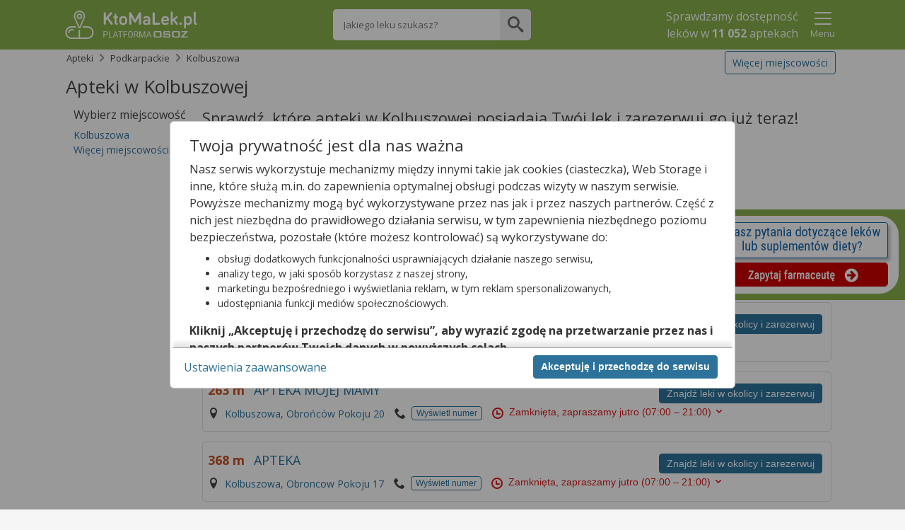

--- FILE ---
content_type: text/html;charset=UTF-8
request_url: https://ktomalek.pl/apteki/kolbuszowa/M1806024/ad-1
body_size: 18372
content:
<!DOCTYPE HTML SYSTEM "about:legacy-compat">
<html lang="pl"><head><meta content="IE=Edge" http-equiv="X-UA-Compatible"/><meta charset="utf-8"/><link onload="this.onload=null;this.rel=&apos;stylesheet&apos;" as="style" href="https://cdn.osoz.pl/common/ext/slick/1.0.0/slick.min.css" rel="preload"/><noscript><link media="screen" href="https://cdn.osoz.pl/common/ext/slick/1.0.0/slick.min.css" type="text/css" rel="stylesheet"/></noscript><link onload="this.onload=null;this.rel=&apos;stylesheet&apos;" as="style" href="https://cdn.osoz.pl/common/ext/jquery/1.13.2/ui/custom/jquery-ui.min.css" rel="preload"/><noscript><link media="screen" href="https://cdn.osoz.pl/common/ext/jquery/1.13.2/ui/custom/jquery-ui.min.css" type="text/css" rel="stylesheet"/></noscript><link onload="this.onload=null;this.rel=&apos;stylesheet&apos;" as="style" href="https://fonts.googleapis.com/css?family=Open+Sans:400,400italic,300italic,300,700,700italic&amp;subset=latin,latin-ext&amp;display=swap" rel="preload"/><noscript><link media="screen" href="https://fonts.googleapis.com/css?family=Open+Sans:400,400italic,300italic,300,700,700italic&amp;subset=latin,latin-ext&amp;display=swap" type="text/css" rel="stylesheet"/></noscript><link onload="this.onload=null;this.rel=&apos;stylesheet&apos;" as="style" href="https://cdn.osoz.pl/kml/common/themes/ktomalek/1.6.15/styles.min.css" rel="preload"/><noscript><link media="screen" href="https://cdn.osoz.pl/kml/common/themes/ktomalek/1.6.15/styles.min.css" type="text/css" rel="stylesheet"/></noscript>
    <!--[if lte IE 7]>
      <script src="https://cdn.osoz.pl/common/ext/html5shiv/3.7.3/html5shiv.min.js">/**/</script>
      <link rel="stylesheet" href="https://cdn.osoz.pl/kml/common/themes/ktomalek/1.6.15/ie7.min.css" media="screen">
    <![endif]-->
    <!--[if IE 8]>
      <script src="https://cdn.osoz.pl/common/ext/html5shiv/3.7.3/html5shiv.min.js">/**/</script>
      <link rel="stylesheet" href="https://cdn.osoz.pl/kml/common/themes/ktomalek/1.6.15/ie8.min.css" media="screen" />
    <![endif]-->
    <!--[if IE 9]>
      <link rel="stylesheet" href="https://cdn.osoz.pl/kml/common/themes/ktomalek/1.6.15/ie9.min.css" media="screen" />
    <![endif]-->
  <script src="https://cdn.osoz.pl/common/ext/jquery/1.12.1/ui/custom/external/jquery/jquery.min.js"></script><script src="https://cdn.osoz.pl/common/ext/jquery/1.13.2/ui/custom/jquery-ui.min.js"></script><script async="async" src="https://cdn.osoz.pl/common/ext/jquery/3.51.0/form/jquery.form.min.js"></script><script async="async" src="https://cdn.osoz.pl/common/ext/jquery/0.2.1/onscreen/jquery.onscreen.min.js"></script><script async="async" src="https://cdn.osoz.pl/common/ext/jquery/1.1/resize/jquery.resize.min.js"></script><script defer="defer" src="https://cdn.osoz.pl/kml/leon/javascript/aggregate/common-1.0.0.js"></script><meta content="yes" name="apple-mobile-web-app-capable"/><meta content="ktoMaLek" name="apple-mobile-web-app-title"/><link sizes="any" href="https://cdn.osoz.pl/kml/common/themes/ktomalek/favicon/favicon.ico" rel="icon"/><link type="image/svg+xml" href="https://cdn.osoz.pl/kml/common/themes/ktomalek/favicon/icon.svg" rel="icon"/><link href="https://cdn.osoz.pl/kml/common/themes/ktomalek/favicon/apple-touch-icon.png" rel="apple-touch-icon"/><link href="https://cdn.osoz.pl/kml/common/themes/ktomalek/favicon/manifest.webmanifest" rel="manifest"/><meta content="KtoMaLek" name="application-name"/><meta content="#88b04b" name="msapplication-TileColor"/><script src="https://cdn.osoz.pl/kml/leon/javascript/statistics/Statystyki-1.0.2.js"></script><script>
      var statystyki;
      $(document).ready(function () {
        statystyki = new Statystyki("/leon-www/statystyki/kmlaHit/", "/leon-www/statystyki/kmlaRezerwacjaHit/", "false", "false", "false");
      });
  </script><link onload="this.onload=null;this.rel=&apos;stylesheet&apos;" as="style" href="https://cdn.osoz.pl/kml/common/fonts/icomoon/icons.min.css" rel="preload"/><noscript><link media="screen" href="https://cdn.osoz.pl/kml/common/fonts/icomoon/icons.min.css" type="text/css" rel="stylesheet"/></noscript><title>Apteki w Kolbuszowej na KtoMaLek.pl &amp;ndash; znajdź najbliższą aptekę z Twoim lekiem!</title><meta content="width=device-width, initial-scale=1" name="viewport"/><meta content="2 days" name="revisit-after"/><meta content="pomoc@ktomalek.pl" name="reply-to"/><meta content="#ffffff" name="theme-color"/><meta content="https://cdn.osoz.pl/kml/common/themes/ktomalek/favicon/browserconfig.xml" name="msapplication-config"/><meta name="description" content="Apteki w Kolbuszowej na KtoMaLek.pl &ndash; sprawdź, kt&oacute;ra apteka w Kolbuszowej posiada Tw&oacute;j lek. Zarezerwuj lek i zapłać na miejscu w aptece."/><link rel="canonical" href="https://ktomalek.pl/apteki/kolbuszowa/M1806024/ad-1"/><meta property="og:image" content="https://osoz.pl/static_files/ktomalek/facebook/ktomaleklogo.gif"/><script type="application/ld+json">
        {
    "@context": "https://schema.org",
    "@type": "MedicalBusiness",
    "image": [
      "https://cdn.osoz.pl/kml/common/themes/images/logo-ktomalek.png" 
     ],
    "name": "KtoMaLek",
    "legalName": "Kamsoft S.A.",
    "description": "KAMSOFT S.A. to polska spółka informatyczna z główną siedzibą w Katowicach przy ulicy 1 Maja, specjalizująca się w projektowaniu oraz dostarczaniu zaawansowanych rozwiązań IT dla podmiotów działających na rynku ochrony zdrowia w Polsce.",
    "address": {
      "@type": "PostalAddress",
      "streetAddress": "1 Maja 133",
      "addressLocality": "Katowice",
      "postalCode": "40-235",
      "addressCountry": "PL",
      "addressRegion": "Śląskie" 
    },
    "geo": {
      "@type": "GeoCoordinates",
      "latitude": 50.259970,
      "longitude": 19.060080
    },
    "url": "https://KtoMaLek.pl/",
    "email": "biuro@kamsoft.pl",
    "telephone": "+48322090705",
    "sameAs": ["https://www.facebook.com/KtoMaLek/", "https://pl.wikipedia.org/wiki/Kamsoft", "https://www.facebook.com/ForumProduktowKAMSOFT/", "https://www.youtube.com/@KAMSOFTOSOZ", "https://pl.linkedin.com/company/kamsoft", "https://kamsoft.pl/", "https://lekarzebezkolejki.pl/"]
  }
      </script></head><body><script src="https://cdn.osoz.pl/common/int/cookies-manager/CookiesManager-1.0.0.js"></script><div data-keyboard="false" data-backdrop="static" style="display: none;" id="cookies" class="cookies"><section class="cookies-info" id="cookies-info"><div class="cookies-wrapper"><div class="cookies-content"><div class="cookies-scrolled"><p class="h2 m:0">Twoja prywatność jest dla nas ważna</p><p>Nasz serwis wykorzystuje mechanizmy między innymi takie jak cookies (ciasteczka), Web Storage i inne,
              które służą m.in. do zapewnienia optymalnej obsługi podczas wizyty w naszym serwisie. Powyższe mechanizmy
              mogą być wykorzystywane przez nas jak i przez naszych partnerów. Część z nich jest niezbędna do
              prawidłowego działania serwisu, w tym zapewnienia niezbędnego poziomu bezpieczeństwa, pozostałe (które
              możesz kontrolować) są wykorzystywane do:</p><ul><li>obsługi dodatkowych funkcjonalności usprawniających działanie naszego serwisu,</li><li>analizy tego, w jaki sposób korzystasz z naszej strony,</li><li>marketingu bezpośredniego i wyświetlania reklam, w tym reklam spersonalizowanych,</li><li>udostępniania funkcji mediów społecznościowych.</li></ul><p><b>Kliknij „Akceptuję i przechodzę do serwisu”, aby wyrazić zgodę na przetwarzanie przez nas i naszych
              partnerów Twoich danych w powyższych celach.</b></p><p>Pamiętaj, że wyrażenie zgody jest dobrowolne, a wyrażoną zgodę możesz w każdej chwili cofnąć, możesz też
              wycofać zgodę na przetwarzanie Twoich danych tylko w niektórych celach. Jeżeli chcesz dowiedzieć się
              więcej lub chcesz przeprowadzić konfigurację szczegółową, to możesz tego dokonać za pomocą „Ustawień
              zaawansowanych”.</p><p>Więcej informacji na temat wykorzystywania narzędzi zewnętrznych w naszym serwisie znajdziesz w
              <a target="_blank" href="https://ktomalek.pl/leon-www/info/regulamin">Regulaminie Serwisu</a>.</p></div></div><div class="cookies-buttons"><div><button class="b:pri f-w:b" id="btnCookiesAll" type="button">Akceptuję i przechodzę do serwisu</button></div><div><a class="m-r:l" id="btnCookiesOptions" href="#">Ustawienia zaawansowane</a></div></div></div></section><section class="cookies-options" id="cookies-options"><div class="cookies-wrapper"><div class="cookies-content"><div class="cookies-scrolled"><p class="h2 m:0 m-b:s">Ustawienia zaawansowane</p><p>Przetwarzamy informacje pozyskane przy wykorzystaniu technologii cookies, Web Storage i innych wyłącznie
              w celach wymienionych poniżej. Część z tych informacji jest niezbędna dla działania naszego serwisu, w
              pozostałym zakresie możesz skonfigurować swoje preferencje w zakresie poszczególnych celów, poprzez
              zaznaczenie stosownej zgody przy każdym z nich. Możesz też wyrazić zgodę na wszystkie cele poprzez
              wybranie klawisza „Akceptuję wszystko i przechodzę do serwisu”.</p><hr class="dotted"/><div><div class="flex"><p aria-hidden="true" class="h3 f-w:b flex-g">Niezbędne</p><p class="c:green f-w:b t-t:u">Zawsze aktywne</p></div><p class="f-s:s">Mechanizmy o charakterze niezbędnym są wymagane do prawidłowego działania naszego
                serwisu. Bez nich część przygotowanych dla Ciebie funkcjonalności nie będzie działać poprawnie lub nie
                będzie działać wcale. Te mechanizmy są konieczne do funkcjonowania naszego serwisu, dlatego są zawsze
                aktywne (nie możesz ich wyłączyć).</p></div><hr class="dotted"/><div class="m-b"><div class="field-toggle compact field-inline"><p aria-hidden="true" class="h3 f-w:b flex-g">Funkcjonalne</p><label><input type="checkbox" id="cookiesFunctional" name="functional"/><span class="tgg-c"><span id="cookies2Label" class="tgg-f">Zgadzam się na ciasteczka funkcjonalne</span><span aria-hidden="true" class="tgg-s"><span class="tgg-n">Nie</span><span class="tgg-y">Tak</span></span></span><span aria-hidden="true" class="tgg-desc"><span class="tgg-n">Nieaktywne</span><span class="tgg-y">Aktywne</span></span></label></div><p class="f-s:s">Mechanizmy funkcjonalne są wykorzystywane przez dodatkowe funkcjonalności serwisu.
                Możesz z nich zrezygnować, ale w takim przypadku skorzystanie z części funkcjonalności serwisu
                będzie utrudnione lub wręcz niemożliwe. Informacje zawarte w przedmiotowych mechanizmach mogą być
                przetwarzane także przez naszych partnerów (Facebook, Disquas, Youtube, Whitepress). Więcej informacji
                o wykorzystywanych przez nas narzędziach zewnętrznych znajdziesz w naszej Polityce Prywatności
                wskazanej w Regulaminie naszego Serwisu.</p></div><hr class="dotted"/><div class="m-b"><div class="field-toggle compact field-inline"><p aria-hidden="true" class="h3 f-w:b flex-g">Analityczne i statystyczne</p><label><input type="checkbox" id="cookiesAnalyticsAndStatistics" name="analyticsAndStatistics"/><span class="tgg-c"><span id="cookies3Label" class="tgg-f">Zgadzam się na ciasteczka analityczne i statystyczne</span><span aria-hidden="true" class="tgg-s"><span class="tgg-n">Nie</span><span class="tgg-y">Tak</span></span></span><span aria-hidden="true" class="tgg-desc"><span class="tgg-n">Nieaktywne</span><span class="tgg-y">Aktywne</span></span></label></div><p class="f-s:s">Mechanizmy analityczne pomagają nam zrozumieć w jaki sposób użytkownicy poruszają się po
                naszym serwisie, a także które strony serwisu cieszą się największą popularnością. Dzięki tym
                mechanizmom jesteśmy w stanie lepiej przygotowywać nowe funkcjonalności naszego serwisu oraz
                optymalizować działanie już istniejących. Informacje zawarte w przedmiotowych mechanizmach mogą być
                przetwarzane także przez naszych partnerów (Google LLC, Microsoft Corporation). Więcej informacji o wykorzystywanych przez nas
                narzędziach zewnętrznych znajdziesz w naszej Polityce Prywatności wskazanej w Regulaminie naszego
                Serwisu.</p></div><hr class="dotted"/><div class="m-b"><p aria-hidden="true" class="h3 f-w:b flex-g">Reklamowe</p><p>Mechanizmy reklamowe są wykorzystywane przez nas oraz naszych partnerów do budowania kontentu
                reklamowego w naszym serwisie – lista partnerów może ulegać zmianie, jej aktualną wersję zawsze
                znajdziesz w tym miejscu. Więcej informacji o wykorzystywanych przez nas narzędziach zewnętrznych
                znajdziesz w naszej Polityce Prywatności wskazanej w Regulaminie naszego Serwisu.
              </p><p>Nasi partnerzy: </p><ul><li><button data-slider="dostawcy-google" class="link switcher" type="button">
                    Google
                  </button><div style="display: none;" id="dostawcy-google" class="slider">
                    https://www.google.com/policies/technologies/partner-sites/
                  </div></li><li><button data-slider="dostawcy" class="link switcher" type="button">
                    Sieć marketingowa Google
                  </button><div style="display: none;" id="dostawcy" class="slider"><ul><li>Aarki - http://corp.aarki.com/privacy</li><li>Adara Media - https://adara.com/2018/04/10/adara-gdpr-faq/</li><li>Adform - https://site.adform.com/uncategorized/product-and-services-privacy-policy/</li><li>Adikteev - https://www.adikteev.com/eu/privacy/</li><li>Adludio - https://www.adludio.com/terms-conditions/</li><li>AdMaxim - http://www.admaxim.com/admaxim-privacy-policy/</li><li>Akamai - http://www.akamai.com/compliance/privacy</li><li>Amazon - https://www.amazon.co.uk/gp/help/customer/display.html?nodeId=201909010</li><li>Amobee - https://www.amobee.com/trust/privacy-guidelines</li><li>Arrivalist - https://www.arrivalist.com/privacy#gdpr</li><li>Avocet - http://avocet.io/privacy-portal</li><li>Bannerflow - https://www.bannerflow.com/privacy</li><li>Booking.com - https://www.booking.com/content/privacy.en-gb.html</li><li>Centro - http://privacy.centro.net/</li><li>Cint - https://www.cint.com/participant-privacy-notice/</li><li>Clinch - https://clinch.co/pages/privacy.html</li><li>Cloud Technologies - http://green.erne.co/assets/PolicyCT.pdf</li><li>Crimtan - https://crimtan.com/privacy-ctl/</li><li>Criteo - https://www.criteo.com/privacy</li><li>DataXu - https://docs.roku.com/published/userprivacypolicy/en/gb</li><li>Delta Projects - http://www.deltaprojects.com/data-collection-policy/</li><li>Demandbase - https://www.demandbase.com/privacy-policy/</li><li>DENTSU - http://www.dentsu.co.jp/terms/data_policy.html</li><li>Dstillery - https://dstillery.com/privacy-policy/</li><li>eBay - https://www.ebay.com/help/policies/member-behaviour-policies/user-privacy-notice-privacy-policy?id=4260#section12</li><li>emetriq - https://www.emetriq.com/datenschutz/</li><li>Exponential - http://exponential.com/privacy/</li><li>Facebook - https://www.facebook.com/about/privacy/update</li><li>Fractional Media - https://www.fractionalmedia.com/privacy-policy</li><li>FUSIO BY S4M - http://www.s4m.io/privacy-policy/</li><li>Gemius - https://www.gemius.com/cookie-policy.html</li><li>GroupM - https://www.groupm.com/privacy-policy</li><li>Impact - https://impact.com/privacy-policy/</li><li>Index Exchange - http://www.indexexchange.com/privacy/</li><li>Infectious Media - https://impressiondesk.com/</li><li>intelliAd - https://www.intelliad.de/datenschutz</li><li>IPONWEB - http://www.bidswitch.com/privacy-policy/</li><li>LifeStreet - http://www.lifestreet.com/privacy</li><li>Liftoff - https://liftoff.io/privacy-policy/</li><li>LiveRamp - https://liveramp.com/service-privacy-policy/</li><li>Localsensor - https://www.localsensor.com/privacy.html</li><li>LoopMe - https://loopme.com/privacy/</li><li>Lotame - https://www.lotame.com/about-lotame/privacy/</li><li>MainADV - http://www.mainad.com/privacy-policy</li><li>Manage.com - https://www.manage.com/privacy-policy/</li><li>Marketing Science Consulting Group, Inc. - http://mktsci.com/privacy_policy.htm</li><li>MediaMath - http://www.mediamath.com/privacy-policy/</li><li>Mobitrans - http://www.mobitrans.net/privacy-policy/</li><li>Mobpro - http://mobpro.com/privacy.html</li><li>Moloco Ads - http://www.molocoads.com/private-policy.html</li><li>MSI-ACI - http://site.msi-aci.com/Home/FlexTrackPrivacy</li><li>Nano Interactive - http://www.nanointeractive.com/privacy</li><li>NEORY GmbH - https://www.neory.com/privacy.html</li><li>Netflix - http://www.netflix.com/google-3PAS-info</li><li>Neustar - https://www.home.neustar/privacy</li><li>Omnicom Media Group - https://www.omnicommediagroup.com/disclaimer.htm</li><li>Optomaton - http://optomaton.com/privacy.html</li><li>OTTO - https://www.otto.de/shoppages/service/datenschutz</li><li>PERMODO - http://permodo.com/de/privacy.html</li><li>Publicis Media - https://www.publicismedia.de/datenschutz/</li><li>PubMatic - https://pubmatic.com/legal/privacy-policy/</li><li>PulsePoint - https://www.pulsepoint.com/privacy-policy</li><li>Quantcast - https://www.quantcast.com/privacy/</li><li>Rakuten Marketing - https://rakutenadvertising.com/legal-notices/services-privacy-policy/</li><li>Remerge - http://remerge.io/privacy-policy.html</li><li>Resolution Media - https://www.nonstoppartner.net</li><li>Resonate - https://www.resonate.com/privacy-policy/</li><li>RevJet - https://www.revjet.com/privacy</li><li>Roq.ad - https://www.roq.ad/privacy-policy</li><li>RTB House - https://www.rtbhouse.com/privacy-center/services-privacy-policy/</li><li>Rubicon Project - https://rubiconproject.com/rubicon-project-advertising-technology-privacy-policy/</li><li>Sift Media - https://www.sift.co/privacy</li><li>Simpli.fi - https://simpli.fi/simpli-fi-services-privacy-policy/</li><li>Sizmek - https://www.sizmek.com/privacy-policy/</li><li>Smaato - https://www.smaato.com/privacy/</li><li>Smadex - http://smadex.com/end-user-privacy-policy/</li><li>Smart - http://smartadserver.com/company/privacy-policy/</li><li>Smartology - https://www.smartology.net/privacy-policy/</li><li>Sociomantic - https://www.sociomantic.com/privacy/en/</li><li>Sojern - https://www.sojern.com/privacy/product-privacy-policy/</li><li>Sovrn - https://www.sovrn.com/privacy-policy/</li><li>Spotad - http://www.spotad.co/privacy-policy/</li><li>SpotX - https://www.spotx.tv/privacy-policy/</li><li>TabMo - http://static.tabmo.io.s3.amazonaws.com/privacy-policy/index.html</li><li>The Trade Desk - https://www.thetradedesk.com/general/privacy-policy</li><li>Tradedoubler AB - http://www.tradedoubler.com/en/privacy-policy/</li><li>TreSensa - http://tresensa.com/eu-privacy/index.html</li><li>TruEffect - https://trueffect.com/privacy-policy/</li><li>Verizon Media - https://www.verizonmedia.com/policies/ie/en/verizonmedia/privacy/index.html</li><li>Videology - https://videologygroup.com/en/privacy-policy/</li><li>Weborama - https://weborama.com/en/weborama-privacy-commitment/</li><li>Widespace - https://www.widespace.com/legal/privacy-policy-notice/</li><li>Amnet Nordics w/DBM - https://www.amnetgroup.com/en/uk/privacy-notice/</li><li>Value Media (PL) w/ DBM - https://valuemedia.pl/</li><li>Aegis Media Network w/ Invite Media (Europe) - https://www.dentsu.com/pl/pl/polityki/globalne-zasady-ochrony-prywatnosci</li></ul></div></li></ul><div class="field-toggle compact field-inline"><p class="h4 f-w:b flex-g" aria-hidden="true">Reklamowe niespersonalizowane</p><label><input type="checkbox" id="cookiesNonpersonalized" name="nonpersonalized"/><span class="tgg-c"><span id="cookies4Label" class="tgg-f">Zgadzam się na ciasteczka reklamowe niespersonalizowane</span><span aria-hidden="true" class="tgg-s"><span class="tgg-n">Nie</span><span class="tgg-y">Tak</span></span></span><span aria-hidden="true" class="tgg-desc"><span class="tgg-n">Nieaktywne</span><span class="tgg-y">Aktywne</span></span></label></div><p class="f-s:s">Mechanizmy wykorzystywane są do wyświetlenia reklamy na podstawie wyłącznie aktualnych
                informacji kontekstowych – np. zawartości otwartej strony, aktualnie wyszukiwanego hasła, przybliżonej
                lokalizacji (np. na poziomie miasta).</p><div class="field-toggle compact field-inline"><p class="h4 f-w:b flex-g" aria-hidden="true">Reklamowe spersonalizowane</p><label><input type="checkbox" id="cookiesPersonalized" name="personalized"/><span class="tgg-c"><span id="cookies4Label" class="tgg-f">Zgadzam się na ciasteczka reklamowe spersonalizowane</span><span aria-hidden="true" class="tgg-s"><span class="tgg-n">Nie</span><span class="tgg-y">Tak</span></span></span><span aria-hidden="true" class="tgg-desc"><span class="tgg-n">Nieaktywne</span><span class="tgg-y">Aktywne</span></span></label></div><p class="f-s:s">Reklamy spersonalizowane to reklamy dopasowane do potrzeb użytkowników. Mechanizmy
                wykorzystywane są do wyświetlenia reklamy na podstawie danych dotyczących wcześniejszych zachowań
                użytkownika, np. wyszukiwanych haseł, lokalizacji lub wizyt na stronach internetowych lub w
                aplikacjach. Zaznaczenie tej opcji pozwoli nam i naszym partnerom na dostarczenie treści lepiej
                dostosowanej do Twojej osoby. Jeśli zablokujesz te mechanizmy, reklamy skierowane do Ciebie będą gorzej
                dopasowane.</p></div><hr class="dotted"/><div class="t-a:c m-b:l m-t:l"><a id="btnCookiesSelected" href="#">Zapisz moje ustawienia i przejdź do serwisu</a></div></div></div><div class="cookies-buttons"><div><button autofocus="true" class="b:pri f-w:b" id="btnCookiesAll2" type="button">Akceptuję wszystko i przechodzę do serwisu</button></div><div><button class="b:brd b:s" id="btnCookiesBack" type="button">Powrót do informacji</button></div></div></div></section></div><script>
    function reloadPage(action) {
      if ((action === 'ACC_ALL') || (action === 'ACC_SEL_ALL') || (action === 'ACC_SEL')) {
        if (document.referrer != '') {
          var url = new URL(window.location.href);
          url.searchParams.set("bgar", btoa(document.referrer))
          window.location.href = url.toString();
        } else
          window.location.reload();
      }
    }
    var cm;
    var setSecure = true;
    
    if ('T' === 'N')
      setSecure = location.protocol.toLowerCase() === "https:";
    $(function() {
      cm = new CookiesManager({ version: '3', acceptAllFirstId: '#btnCookiesAll', acceptAllSecondId: '#btnCookiesAll2',
                                   acceptSelectedId: '#btnCookiesSelected', formId: '#cookies-options',
                                   infoId: '#cookies-info', showFormId: '#btnCookiesOptions', showInfoId: '#btnCookiesBack',
                                   popupId: '#cookies', actionCallback: reloadPage, secure: setSecure });
      cm.init();
    });
  </script><div id="skipLinks"><a href="#bodyContainer">Przejdź do głównej treści</a></div><div class="body"><div class="page"><header class="page-header has-searchbar"><div class="content"><div class="header-logo"><form method="POST" action="https://ktomalek.pl" id="ktoMaLekForm"><input aria-label="Strona główna" value="true" name="pokazStroneGlowna" type="hidden"/><a onclick="$(&apos;#ktoMaLekForm&apos;).submit(); return false;" href="https://KtoMaLek.pl"><img loading="lazy" height="50" width="187" alt="Logo strony" srcset="https://cdn.osoz.pl/kml/common/themes/images/logo-kml-po_white.svg" src="https://cdn.osoz.pl/kml/common/themes/images/logo-kml-po_white.png"/></a></form></div><div class="top-search-flex"><div class="top-search square"><form method="POST" action="https://ktomalek.pl" id="wyszukiwanieLekowHeaderForm"><input value="2" name="krok" type="hidden"/><input value="true" name="pokazStroneGlowna" type="hidden"/><label class="visually-hidden" for="szukanyLek">Wpisz nazwę leku</label><input maxlength="250" autocomplete="off" type="text" placeholder="Jakiego leku szukasz?" value="" class="top-search-input" name="szukanyLek" id="szukanyLek"/><input type="submit" onclick="wyszukajLekowHeader();" value="" class="top-search-button icon"/></form></div></div><div class="header-content"><div class="header-main"><div class="header-info"><p>Sprawdzamy dostępność <br/>leków w <b class="liczbaAptekWProjekcie" style="display:none">11 052</b> aptekach</p></div></div><div class="header-extras"><div class="popup-menu-button"><button data-desc="Menu" data-false="Pokaż" data-true="Ukryj" aria-label="Pokaż Menu" aria-expanded="false" type="button" class="link t-a:c" id="menuToggler" onclick="menuToggler()"><i class="icon-24 icon-menu"></i><i class="icon-24 icon-close-mobile"></i><span class="d:b f-s:s">Menu</span></button></div></div><script>
    function menuToggler() {
      "false"===$("#menuToggler").attr("aria-expanded")?($("#menuStrap").slideDown(),$("#menuToggler").attr("aria-expanded","true")):($("#menuStrap").slideUp(),$("#menuToggler").attr("aria-expanded","false"));
    }
  </script></div></div><section class="page-content popup-menu"><div class="content"><div data-logged="false" class="popup-menu-container" id="menuStrap"><div class="logged-out"><div class="t-a:c"><p class="f-w:b">Zaloguj się lub załóż konto</p></div><div class="box t-a:c"><a href="/leon-www/logowanie" class="b:pri">Zaloguj</a><a href="https://www.osoz.pl/osoz-www/aktywacja/zasady?zakladanieKonta=true&source=KML" class="b:sec">Załóż konto</a></div></div><hr class="dotted"/><div><a href="/l/lek/szukaj">Informacje o lekach</a><a href="/l/interakcje/pomiedzy-lekami">Interakcje</a><a href="/blog/porady">Poradniki o Zdrowiu</a><a href="/apteki">Apteki w Polsce</a><a href="/leki-dostepne-na-recepte">Leki na receptę</a><a href="/leki-dostepne-bez-recepty">Leki bez recepty</a><a href="/lista-lekow-refundowanych-2026">Leki refundowane</a><a href="/leki-65-dla-seniora">Leki 65+</a><a href="/ciaza-plus">Ciąża Plus</a><a href="/dziecko">Dziecko</a><a href="https://ktomalek.pl/ziolopedia/y-6962">Ziołopedia</a><a href="/l/substancje-skladniki-na-litere-a/l-1">Substancje i składniki</a></div></div></div></section><script>
      var n = $("#menuToggler"), o = $("#menuStrap");

      function closePM() {
        if (n) {
          n.attr("aria-pressed", "false"),
                  toggleLabel(n);
        }
        if (o && typeof o.hide === 'function') {
          o.hide();
        }
        if (typeof reflow === 'function') {
          reflow();
        }
      }

      $(document).on("click", function (e) {
        var t = $(e.target);
        if (!t.closest(n).length && !t.closest(o).length) {
          closePM();
        }
      });
      </script></header><div class="page-wrapper"><div class="page-main-wrapper"><div class="page-main">
  <!--[if lte IE 7]>
    <div class="box">
      <div class="ie7-des">
        <p class="h1">Napotkano problem</p>
        <p>Niniejsza strona nie wspiera przeglądarki Internet Explorer w wersji 7 i starszych.</p>
      </div>
      <div class="ie7-img">
        <img src="https://cdn.osoz.pl/kml/common/themes/images/przerwa-serwisowa.png" alt="Ilustracja narzędzi" loading="lazy"/>
      </div>
    </div>
  <![endif]-->
  <noscript><div class="page-content"><div class="content"><div id="noScriptContent" class="box"><div class="mg-0 tg-5 dg-5 t-a:c "><p class="h1 m-t:xxl">Napotkano problem</p><p class="f-s:m">Niniejsza strona potrzebuje obsługi javascript aby działać.</p></div><div class="mg-0 tg-5 dg-5 t-a:r t-a:c-m"><img loading="lazy" src="https://cdn.osoz.pl/kml/common/themes/images/przerwa-serwisowa.png" alt="Ilustracja narzędzi"/></div></div></div></div></noscript><div role="main" class="main-content" id="bodyContainer"><div class="page-content"><div class="content">
                 
<script src="https://cdn.osoz.pl/common/ext/chart/1.0.1/Chart.js"></script><script src="https://cdn.osoz.pl/kml/leon/javascript/shared/UtilsWspolne-1.0.2.js"></script><script type="application/ld+json">
    {"image":"https://ktomalek.pl/leon-www/resources/themes/images/logo-kml-po_white.png","@type":"Pharmacy","name":"Apteki kolbuszowa","description":"Apteki kolbuszowa na KtoMaLek.pl. Znajdź i zarezerwuj lek w najbliższej aptece!","openingHours":"Mo-Su","telephone":"326091261","department":[{"address":{"streetAddress":"Rzeszowska 6","@type":"PostalAddress","postalCode":"36-100","addressLocality":"Kolbuszowa"},"@type":"Pharmacy","name":"APTEKA DR OPTIMA HURTOWE CZWARTKI","openingHours":""},{"address":{"streetAddress":"Obrońców Pokoju 20","@type":"PostalAddress","postalCode":"36-100","addressLocality":"Kolbuszowa"},"@type":"Pharmacy","name":"APTEKA MOJEJ MAMY","telephone":"694413993","openingHours":"Mo 07:00-21:00, Tu 07:00-21:00, We 07:00-21:00, Th 07:00-21:00, Fr 07:00-21:00, Sa 07:00-21:00, Su 08:00-20:00"},{"address":{"streetAddress":"Obroncow Pokoju 17","@type":"PostalAddress","postalCode":"36-100","addressLocality":"Kolbuszowa"},"@type":"Pharmacy","name":"APTEKA","telephone":"172271433","openingHours":"Mo 07:00-21:00, Tu 07:00-21:00, We 07:00-21:00, Th 07:00-21:00, Fr 07:00-21:00, Sa 07:00-21:00, Su 10:00-19:00"},{"address":{"streetAddress":"11 Listopada 3","@type":"PostalAddress","postalCode":"36-100","addressLocality":"Kolbuszowa"},"@type":"Pharmacy","name":"APTEKA \"RÓŻANA\"","telephone":"531217239","openingHours":"Mo 07:00-21:00, Tu 07:00-21:00, We 07:00-21:00, Th 07:00-21:00, Fr 07:00-21:00, Sa 08:00-20:00"},{"address":{"streetAddress":"11 Listopada 11","@type":"PostalAddress","postalCode":"36-100","addressLocality":"Kolbuszowa"},"@type":"Pharmacy","name":"APTEKA \"MEDIMO\"","telephone":"177479080","openingHours":"Mo 07:00-21:00, Tu 07:00-21:00, We 07:00-21:00, Th 07:00-21:00, Fr 07:00-21:00, Sa 08:00-20:00"},{"address":{"streetAddress":"Tyszkiewiczów 5","@type":"PostalAddress","postalCode":"36-100","addressLocality":"Kolbuszowa"},"@type":"Pharmacy","name":"APTEKA ZDROWIE","telephone":"177735995","openingHours":"Mo 08:00-19:00, Tu 08:00-19:00, We 08:00-19:00, Th 08:00-19:00, Fr 08:00-19:00, Sa 08:00-13:00"}],"@context":"http://schema.org","email":"pomoc@ktomalek.pl"}
  </script><script type="application/ld+json">
        {"itemListElement":[{"item":{"name":"Apteki","@id":"https://ktomalek.pl/apteki"},"@type":"ListItem","position":"1"},{"item":{"name":"Podkarpackie","@id":"https://ktomalek.pl/apteki/podkarpackie/aj-18/ad-1"},"@type":"ListItem","position":"2"},{"item":{"name":"Kolbuszowa","@id":"https://ktomalek.pl/apteki/kolbuszowa/M1806024/ad-1"},"@type":"ListItem","position":"3"}],"@type":"BreadcrumbList","@context":"http://schema.org"}
    </script><script>
    document.documentElement.className += (("ontouchstart" in document.documentElement) ? ' touch' : ' no-touch');
  </script><ul class="breadcrumb"><li><a href="https://ktomalek.pl/apteki">Apteki</a></li><li><a href="https://ktomalek.pl/apteki/podkarpackie/aj-18/ad-1">Podkarpackie</a></li><li><span>Kolbuszowa</span></li></ul><a class="b:brd fl:r tab:u" href="/apteki">Więcej miejscowości</a><h1>Apteki w Kolbuszowej </h1><div class="box"><div class="mg-12 dg-2"><div class="des:u"><h4 class="m-t:0">Wybierz miejscowość</h4><ul class="l-s:u"><li><a href="/apteki/kolbuszowa/M1806024/ad-1">Kolbuszowa</a></li><li><a href="/apteki">Więcej miejscowości...</a></li></ul></div><select class="tab:m m-b:xl" id="listaMiastMobile"><option selected="selected" value="">-- wybierz miejscowość --</option><option value="/apteki/kolbuszowa/M1806024/ad-1">Kolbuszowa</option><option value="/apteki">Więcej miejscowości...</option></select></div><div class="mg-12 dg-10"><div class="box"><div class="box search-box" id="lekiSzukanie"><h2 class="m-t:0 t:b">Sprawdź, które apteki w Kolbuszowej posiadają Twój lek i zarezerwuj go już teraz!</h2><section id="kontenerSzukanieLekow" class="search-container"><div id="boxSzukajLeki" class="search-outer"><div class="search-inner search-inner-narrow"><div class="search-content" role="search"><p id="searchLekiLabel">Wpisz nazwę leku </p><form onsubmit="return wyszukajLekowAptekiSubmit()" method="POST" action="https://ktomalek.pl"><div class="field-search-text m-b" id="searchBox"><div><input aria-labelledby="searchLekiLabel" autofocus="autofocus" autocomplete="off" name="szukanyLek" placeholder="Wpisz nazwę leku" id="searchApteki" maxlength="250" value="" type="search"/></div><div><button aria-label="Szukaj leku" id="showLeki" class="b:pri" type="submit"><i class="icon-24 icon-search"> </i><span class="pha:u">Szukaj leku</span></button></div><input value="2" name="krok" type="hidden"/><input value="true" name="pokazStroneGlowna" type="hidden"/><input value="21.7754563" name="lon" type="hidden"/><input value="50.2433277" name="lat" type="hidden"/></div></form></div><div style="position: relative" class="search-messages"><p id="errorSzukaj" class="form-error" style="display: none"> 
                        Minimalna długość to 3 znaki.</p></div><div class="search-content"><p class="f-s:l">W Kolbuszowej jest <strong>6</strong> aptek.</p></div></div></div></section></div></div><div class="tabs full-width"><ul class="tab:u"><li id="tab1Selector"><a class="t-a:c" href="#tab1" id="tabTylkoOtwarte"><span class="title">Tylko otwarte apteki</span></a></li><li id="tab2Selector"><a class="t-a:c" href="#$tab2" id="tabWszystkieApteki"><span class="title">Wszystkie apteki</span></a></li></ul><div class="box m-b pha:m"><label class="h4">Wybierz typ aptek</label><select onchange="window.location.href=this.value;"><option value="https://ktomalek.pl/apteki/kolbuszowa/M1806024/ad-1">Tylko otwarte apteki</option><option value="https://ktomalek.pl/apteki/kolbuszowa/M1806024/ad-1" selected="selected">Wszystkie apteki</option></select></div><div class="box" id="tab1"><div class="t-a:c"><img class="img--auto" id="loader" loading="lazy" src="https://cdn.osoz.pl/kml/common/themes/images/loader.gif" alt=""/></div></div><div class="box" id="tab2"><div class="results-item"><div class="box"><input autocomplete="off" value="" type="hidden" id="pokazApteke-888287"/><div class="des:u"><button aria-label="Znajdź leki w okolicy i zarezerwuj" id="rezerwuj_id_desu_888287" type="button" onclick="gaHit('Przejdź do ofert','Lista aptek','Znajdź leki w okolicy i zarezerwuj'); location.href='https://ktomalek.pl/szukam/leku/kolbuszowa/5UZHI-N6knP/5TaQ'" class="b:pri fl:r"><span>Znajdź leki w okolicy i zarezerwuj</span></button></div><h4 class="h3 m-t:0"><b class="c:orange f-w:left m-r:s fl:l">243&nbsp;m&nbsp;</b><a data-sens="1" href="/apteki/apteka-dr-optima-hurtowe-czwartki/kolbuszowa/an-888287">APTEKA DR OPTIMA HURTOWE CZWARTKI</a></h4><p class="p-icon"><i class="icon-16 icon-location"></i><a data-sens="1" href="https://ktomalek.pl/szukam/leku/kolbuszowa/5UZHI-N6knP/5TaQ">Kolbuszowa, Rzeszowska 6</a></p><div class="tab:m t-a:r"><button aria-label="Znajdź leki w okolicy i zarezerwuj" id="rezerwuj_id_tabm_888287" type="button" onclick="gaHit('Przejdź do ofert','Lista aptek','Znajdź leki w okolicy i zarezerwuj'); location.href='https://ktomalek.pl/szukam/leku/kolbuszowa/5UZHI-N6knP/5TaQ'" class="b:pri"><span>Znajdź leki w okolicy i zarezerwuj</span></button></div></div><div style="display: none;" class="box" id="godziny_tabs-2_888287"><h4>Czynne w godzinach</h4><div class="flex flex-w f-s:s"><p class="m-t:0 m-r"><span class="d:b">sobota</span><b class="w-s:n"></b></p><p class="m-t:0 m-r"><span class="d:b">niedziela handlowa</span><b class="w-s:n"></b></p></div></div></div><div class="results-item"><div class="box"><input autocomplete="off" value="" type="hidden" id="pokazApteke-856632"/><div class="des:u"><button aria-label="Znajdź leki w okolicy i zarezerwuj" id="rezerwuj_id_desu_856632" type="button" onclick="gaHit('Przejdź do ofert','Lista aptek','Znajdź leki w okolicy i zarezerwuj'); location.href='https://ktomalek.pl/szukam/leku/kolbuszowa/5UZqi-N632m/5S20'" class="b:pri fl:r"><span>Znajdź leki w okolicy i zarezerwuj</span></button></div><h4 class="h3 m-t:0"><b class="c:orange f-w:left m-r:s fl:l">263&nbsp;m&nbsp;</b><a data-sens="1" href="/apteki/apteka-mojej-mamy/kolbuszowa/an-856632">APTEKA MOJEJ MAMY</a></h4><p class="p-icon"><i class="icon-16 icon-location"></i><a data-sens="1" href="https://ktomalek.pl/szukam/leku/kolbuszowa/5UZqi-N632m/5S20">Kolbuszowa, Obrońców Pokoju 20</a></p><p class="p-icon"><i class="icon-16 icon-phone"></i><button type="button" class="b:sec b:xs m:0 p-b:xs p-t:xs v-a:t" onclick="pokazTelefon(this);gaHit(&apos;Apteki&apos;, &apos;Wyświetl numer&apos;,&apos;Id apteki: 856632&apos;,                                null,null, 856632,&apos;KTF&apos;); return false;">Wyświetl numer</button><a onclick="gaHit(&apos;Apteki&apos;, &apos;Zadzwoń&apos;,&apos;Id apteki: 856632&apos;); return false;" style="display:none" data-sens="1" href="tel:694413993">694 413 993</a></p><p class="p-icon c:red"><i class="icon-16 icon-clock c:i"></i><button onclick="gaHit(&apos;Oferty&apos;, &apos;Sprawdź godziny otwarcia&apos;,&apos;Id apteki: 856632&apos;, null, null,                                 856632, &apos;SGO&apos;);" data-slider="godziny_tabs-2_856632" class="switcher chevron c:i" type="button"><span id="aktualneInfoTekst_tabs-2_856632">Zamknięta, zapraszamy jutro <span class="no-wrap">(07:00 &ndash; 21:00)</span></span></button></p><div class="tab:m t-a:r"><button aria-label="Znajdź leki w okolicy i zarezerwuj" id="rezerwuj_id_tabm_856632" type="button" onclick="gaHit('Przejdź do ofert','Lista aptek','Znajdź leki w okolicy i zarezerwuj'); location.href='https://ktomalek.pl/szukam/leku/kolbuszowa/5UZqi-N632m/5S20'" class="b:pri"><span>Znajdź leki w okolicy i zarezerwuj</span></button></div></div><div style="display: none;" class="box" id="godziny_tabs-2_856632"><h4>Czynne w godzinach</h4><div class="flex flex-w f-s:s"><p class="m-t:0 m-r"><span class="d:b">poniedziałek - piątek</span><b class="w-s:n">07:00 &ndash; 21:00</b></p><p class="m-t:0 m-r"><span class="d:b">sobota</span><b class="w-s:n">07:00 &ndash; 21:00</b></p><p class="m-t:0 m-r"><span class="d:b">niedziela handlowa</span><b class="w-s:n">08:00 &ndash; 20:00</b></p><p class="m-t:0 m-r"><span class="d:b">niedziela niehandlowa</span><b class="w-s:n">nieczynne</b></p></div></div></div><div class="results-item"><div class="box"><input autocomplete="off" value="" type="hidden" id="pokazApteke-885179"/><div class="des:u"><button aria-label="Znajdź leki w okolicy i zarezerwuj" id="rezerwuj_id_desu_885179" type="button" onclick="gaHit('Przejdź do ofert','Lista aptek','Znajdź leki w okolicy i zarezerwuj'); location.href='https://ktomalek.pl/szukam/leku/kolbuszowa/5UZIj-N63ez/5jba'" class="b:pri fl:r"><span>Znajdź leki w okolicy i zarezerwuj</span></button></div><h4 class="h3 m-t:0"><b class="c:orange f-w:left m-r:s fl:l">368&nbsp;m&nbsp;</b><a data-sens="1" href="/apteki/apteka/kolbuszowa/an-885179">APTEKA</a></h4><p class="p-icon"><i class="icon-16 icon-location"></i><a data-sens="1" href="https://ktomalek.pl/szukam/leku/kolbuszowa/5UZIj-N63ez/5jba">Kolbuszowa, Obroncow Pokoju 17</a></p><p class="p-icon"><i class="icon-16 icon-phone"></i><button type="button" class="b:sec b:xs m:0 p-b:xs p-t:xs v-a:t" onclick="pokazTelefon(this);gaHit(&apos;Apteki&apos;, &apos;Wyświetl numer&apos;,&apos;Id apteki: 885179&apos;,                                null,null, 885179,&apos;KTF&apos;); return false;">Wyświetl numer</button><a onclick="gaHit(&apos;Apteki&apos;, &apos;Zadzwoń&apos;,&apos;Id apteki: 885179&apos;); return false;" style="display:none" data-sens="1" href="tel:172271433">17 227 14 33</a></p><p class="p-icon c:red"><i class="icon-16 icon-clock c:i"></i><button onclick="gaHit(&apos;Oferty&apos;, &apos;Sprawdź godziny otwarcia&apos;,&apos;Id apteki: 885179&apos;, null, null,                                 885179, &apos;SGO&apos;);" data-slider="godziny_tabs-2_885179" class="switcher chevron c:i" type="button"><span id="aktualneInfoTekst_tabs-2_885179">Zamknięta, zapraszamy jutro <span class="no-wrap">(07:00 &ndash; 21:00)</span></span></button></p><div class="tab:m t-a:r"><button aria-label="Znajdź leki w okolicy i zarezerwuj" id="rezerwuj_id_tabm_885179" type="button" onclick="gaHit('Przejdź do ofert','Lista aptek','Znajdź leki w okolicy i zarezerwuj'); location.href='https://ktomalek.pl/szukam/leku/kolbuszowa/5UZIj-N63ez/5jba'" class="b:pri"><span>Znajdź leki w okolicy i zarezerwuj</span></button></div></div><div style="display: none;" class="box" id="godziny_tabs-2_885179"><h4>Czynne w godzinach</h4><div class="flex flex-w f-s:s"><p class="m-t:0 m-r"><span class="d:b">poniedziałek - piątek</span><b class="w-s:n">07:00 &ndash; 21:00</b></p><p class="m-t:0 m-r"><span class="d:b">sobota</span><b class="w-s:n">07:00 &ndash; 21:00</b></p><p class="m-t:0 m-r"><span class="d:b">niedziela handlowa</span><b class="w-s:n">10:00 &ndash; 19:00</b></p><p class="m-t:0 m-r"><span class="d:b">niedziela niehandlowa</span><b class="w-s:n">nieczynne</b></p></div></div></div><div class="results-item"><div class="box"><input autocomplete="off" value="" type="hidden" id="pokazApteke-877692"/><div class="des:u"><button aria-label="Znajdź leki w okolicy i zarezerwuj" id="rezerwuj_id_desu_877692" type="button" onclick="gaHit('Przejdź do ofert','Lista aptek','Znajdź leki w okolicy i zarezerwuj'); location.href='https://ktomalek.pl/szukam/leku/kolbuszowa/5Upzc-N6kPA/5gVV'" class="b:pri fl:r"><span>Znajdź leki w okolicy i zarezerwuj</span></button></div><h4 class="h3 m-t:0"><b class="c:orange f-w:left m-r:s fl:l">374&nbsp;m&nbsp;</b><a data-sens="1" href="/apteki/apteka-rozana/kolbuszowa/an-877692">APTEKA &quot;RÓŻANA&quot;</a></h4><p class="p-icon"><i class="icon-16 icon-location"></i><a data-sens="1" href="https://ktomalek.pl/szukam/leku/kolbuszowa/5Upzc-N6kPA/5gVV">Kolbuszowa, 11 Listopada 3</a></p><p class="p-icon"><i class="icon-16 icon-phone"></i><button type="button" class="b:sec b:xs m:0 p-b:xs p-t:xs v-a:t" onclick="pokazTelefon(this);gaHit(&apos;Apteki&apos;, &apos;Wyświetl numer&apos;,&apos;Id apteki: 877692&apos;,                                null,null, 877692,&apos;KTF&apos;); return false;">Wyświetl numer</button><a onclick="gaHit(&apos;Apteki&apos;, &apos;Zadzwoń&apos;,&apos;Id apteki: 877692&apos;); return false;" style="display:none" data-sens="1" href="tel:531217239">531 217 239</a></p><p class="p-icon c:red"><i class="icon-16 icon-clock c:i"></i><button onclick="gaHit(&apos;Oferty&apos;, &apos;Sprawdź godziny otwarcia&apos;,&apos;Id apteki: 877692&apos;, null, null,                                 877692, &apos;SGO&apos;);" data-slider="godziny_tabs-2_877692" class="switcher chevron c:i" type="button"><span id="aktualneInfoTekst_tabs-2_877692">Zamknięta, zapraszamy jutro <span class="no-wrap">(07:00 &ndash; 21:00)</span></span></button></p><div class="tab:m t-a:r"><button aria-label="Znajdź leki w okolicy i zarezerwuj" id="rezerwuj_id_tabm_877692" type="button" onclick="gaHit('Przejdź do ofert','Lista aptek','Znajdź leki w okolicy i zarezerwuj'); location.href='https://ktomalek.pl/szukam/leku/kolbuszowa/5Upzc-N6kPA/5gVV'" class="b:pri"><span>Znajdź leki w okolicy i zarezerwuj</span></button></div></div><div style="display: none;" class="box" id="godziny_tabs-2_877692"><h4>Czynne w godzinach</h4><div class="flex flex-w f-s:s"><p class="m-t:0 m-r"><span class="d:b">poniedziałek - piątek</span><b class="w-s:n">07:00 &ndash; 21:00</b></p><p class="m-t:0 m-r"><span class="d:b">sobota</span><b class="w-s:n">08:00 &ndash; 20:00</b></p><p class="m-t:0 m-r"><span class="d:b">niedziela handlowa</span><b class="w-s:n">nieczynne</b></p><p class="m-t:0 m-r"><span class="d:b">niedziela niehandlowa</span><b class="w-s:n">nieczynne</b></p></div></div></div><div class="results-item"><div class="box"><input autocomplete="off" value="" type="hidden" id="pokazApteke-895828"/><div class="des:u"><button aria-label="Znajdź leki w okolicy i zarezerwuj" id="rezerwuj_id_desu_895828" type="button" onclick="gaHit('Przejdź do ofert','Lista aptek','Znajdź leki w okolicy i zarezerwuj'); location.href='https://ktomalek.pl/szukam/leku/kolbuszowa/5Up3u-N6Uai/5lv2'" class="b:pri fl:r"><span>Znajdź leki w okolicy i zarezerwuj</span></button></div><h4 class="h3 m-t:0"><b class="c:orange f-w:left m-r:s fl:l">479&nbsp;m&nbsp;</b><a data-sens="1" href="/apteki/apteka-medimo/kolbuszowa/an-895828">APTEKA &quot;MEDIMO&quot;</a></h4><p class="p-icon"><i class="icon-16 icon-location"></i><a data-sens="1" href="https://ktomalek.pl/szukam/leku/kolbuszowa/5Up3u-N6Uai/5lv2">Kolbuszowa, 11 Listopada 11</a></p><p class="p-icon"><i class="icon-16 icon-phone"></i><button type="button" class="b:sec b:xs m:0 p-b:xs p-t:xs v-a:t" onclick="pokazTelefon(this);gaHit(&apos;Apteki&apos;, &apos;Wyświetl numer&apos;,&apos;Id apteki: 895828&apos;,                                null,null, 895828,&apos;KTF&apos;); return false;">Wyświetl numer</button><a onclick="gaHit(&apos;Apteki&apos;, &apos;Zadzwoń&apos;,&apos;Id apteki: 895828&apos;); return false;" style="display:none" data-sens="1" href="tel:177479080">17 747 90 80</a></p><p class="p-icon c:red"><i class="icon-16 icon-clock c:i"></i><button onclick="gaHit(&apos;Oferty&apos;, &apos;Sprawdź godziny otwarcia&apos;,&apos;Id apteki: 895828&apos;, null, null,                                 895828, &apos;SGO&apos;);" data-slider="godziny_tabs-2_895828" class="switcher chevron c:i" type="button"><span id="aktualneInfoTekst_tabs-2_895828">Zamknięta, zapraszamy jutro <span class="no-wrap">(07:00 &ndash; 21:00)</span></span></button></p><div class="tab:m t-a:r"><button aria-label="Znajdź leki w okolicy i zarezerwuj" id="rezerwuj_id_tabm_895828" type="button" onclick="gaHit('Przejdź do ofert','Lista aptek','Znajdź leki w okolicy i zarezerwuj'); location.href='https://ktomalek.pl/szukam/leku/kolbuszowa/5Up3u-N6Uai/5lv2'" class="b:pri"><span>Znajdź leki w okolicy i zarezerwuj</span></button></div></div><div style="display: none;" class="box" id="godziny_tabs-2_895828"><h4>Czynne w godzinach</h4><div class="flex flex-w f-s:s"><p class="m-t:0 m-r"><span class="d:b">poniedziałek - piątek</span><b class="w-s:n">07:00 &ndash; 21:00</b></p><p class="m-t:0 m-r"><span class="d:b">sobota</span><b class="w-s:n">08:00 &ndash; 20:00</b></p><p class="m-t:0 m-r"><span class="d:b">niedziela handlowa</span><b class="w-s:n">nieczynne</b></p><p class="m-t:0 m-r"><span class="d:b">niedziela niehandlowa</span><b class="w-s:n">nieczynne</b></p></div></div></div><div class="results-item"><div class="box"><input autocomplete="off" value="" type="hidden" id="pokazApteke-850389"/><div class="des:u"><button aria-label="Znajdź leki w okolicy i zarezerwuj" id="rezerwuj_id_desu_850389" type="button" onclick="gaHit('Przejdź do ofert','Lista aptek','Znajdź leki w okolicy i zarezerwuj'); location.href='https://ktomalek.pl/szukam/leku/kolbuszowa/5Up29-N6kmJ/5JQ7'" class="b:pri fl:r"><span>Znajdź leki w okolicy i zarezerwuj</span></button></div><h4 class="h3 m-t:0"><b class="c:orange f-w:left m-r:s fl:l">604&nbsp;m&nbsp;</b><a data-sens="1" href="/apteki/apteka-zdrowie/kolbuszowa/an-850389">APTEKA ZDROWIE</a></h4><p class="p-icon"><i class="icon-16 icon-location"></i><a data-sens="1" href="https://ktomalek.pl/szukam/leku/kolbuszowa/5Up29-N6kmJ/5JQ7">Kolbuszowa, Tyszkiewiczów 5</a></p><p class="p-icon"><i class="icon-16 icon-phone"></i><button type="button" class="b:sec b:xs m:0 p-b:xs p-t:xs v-a:t" onclick="pokazTelefon(this);gaHit(&apos;Apteki&apos;, &apos;Wyświetl numer&apos;,&apos;Id apteki: 850389&apos;,                                null,null, 850389,&apos;KTF&apos;); return false;">Wyświetl numer</button><a onclick="gaHit(&apos;Apteki&apos;, &apos;Zadzwoń&apos;,&apos;Id apteki: 850389&apos;); return false;" style="display:none" data-sens="1" href="tel:177735995">17 773 59 95</a></p><p class="p-icon c:red"><i class="icon-16 icon-clock c:i"></i><button onclick="gaHit(&apos;Oferty&apos;, &apos;Sprawdź godziny otwarcia&apos;,&apos;Id apteki: 850389&apos;, null, null,                                 850389, &apos;SGO&apos;);" data-slider="godziny_tabs-2_850389" class="switcher chevron c:i" type="button"><span id="aktualneInfoTekst_tabs-2_850389">Zamknięta, zapraszamy jutro <span class="no-wrap">(08:00 &ndash; 19:00)</span></span></button></p><div class="tab:m t-a:r"><button aria-label="Znajdź leki w okolicy i zarezerwuj" id="rezerwuj_id_tabm_850389" type="button" onclick="gaHit('Przejdź do ofert','Lista aptek','Znajdź leki w okolicy i zarezerwuj'); location.href='https://ktomalek.pl/szukam/leku/kolbuszowa/5Up29-N6kmJ/5JQ7'" class="b:pri"><span>Znajdź leki w okolicy i zarezerwuj</span></button></div></div><div style="display: none;" class="box" id="godziny_tabs-2_850389"><h4>Czynne w godzinach</h4><div class="flex flex-w f-s:s"><p class="m-t:0 m-r"><span class="d:b">poniedziałek - piątek</span><b class="w-s:n">08:00 &ndash; 19:00</b></p><p class="m-t:0 m-r"><span class="d:b">sobota</span><b class="w-s:n">08:00 &ndash; 13:00</b></p><p class="m-t:0 m-r"><span class="d:b">niedziela handlowa</span><b class="w-s:n">nieczynne</b></p><p class="m-t:0 m-r"><span class="d:b">niedziela niehandlowa</span><b class="w-s:n">nieczynne</b></p></div></div></div><div><p>Apteki są posortowane po odległości do centrum miasta.</p></div></div></div></div></div><link property="stylesheet" href="https://cdn.osoz.pl/common/ext/openLayers/2.13.1/theme/default/style.css" type="text/css" rel="stylesheet"/><script src="https://cdn.osoz.pl/common/ext/openLayers/2.13.1/OpenLayers.js"></script><script src="https://cdn.osoz.pl/kml/leon/javascript/maps/skryptyMapPacjent-1.0.4.js"></script><div class="dialog" id="dialogWielkaMapa"></div><script>
    var iloscZakladek = 4;
    var domyslnaZakladka = null;
    
    var map,fromProjection, toProjection, humanLayer, selektor;
    var yellowPharmacyLayer = new Array();
    var greenPharmacyLayer = new Array();
    var grayPharmacyLayer = new Array();
    var mapaNswdApteka=new Object();
    
    var mapyUrl = "https://osm.osoz.pl/osm_tiles/\$\{z\}/\$\{x\}/\$\{y\}.png";
    var mapyImgUrl = 'https://cdn.osoz.pl/kml/common/themes/images';
    var wyszukiwanieWCalejPolsce = "false";
    var tytulDialoguMap = 'Mapa';
    
    $('#dialogWielkaMapa').dialog({
      modal: true,
      autoOpen: false,
      closeText: 'Zamknij to okno',
      title: tytulDialoguMap,
      width: 'auto',
      height: 'auto',
      resizable: false,
      close: wrocDoMalejMapy
    });
    
    $( window ).resize(function() {
      if(czyMapaMobileZainicjalizowana()){
        if($(window).width() / parseFloat($("body").css("font-size"))>=60)
          //ukryjMapeMobile();
          aktywujPrzeciaganie();
        else{
        ustawWymiaryMapyMobile();
          dezaktywujPrzeciaganie();
        }
      }
      if(czyMapaZainicjalizowana()){
        if($(window).width() / parseFloat($("body").css("font-size"))<59.937)
          schowajMape();
        else
        ustawWymiaryMapy();
      }
    });
    </script><div style="height: 400px;" id="basicMap"></div><script>
          uruchomMape(null, null, false, null, true);
          $(document).ready(function () {
            oddalWidok('tabs-2');
          });
        </script><input id="pokazApteke-888287" type="hidden"/><script>
      var szerokoscGeo = 50.24302;
      var dlugoscGeo = 21.778845;
      if (map != undefined) {
        var featureId = dodajAptekeDlaMiejscowosci(szerokoscGeo, dlugoscGeo, 'APTEKA DR OPTIMA HURTOWE CZWARTKI', '36-100',
                'Kolbuszowa', 'Rzeszowska 6', '',
                'green', '888287', 'tabs-2',
                '', '', 'true');
        if ("true" === "true")
          $('#pokazApteke-888287').val(featureId);
      } else {
        ofertyNaMape.push(new OfertaNaMape(szerokoscGeo, dlugoscGeo, 'APTEKA DR OPTIMA HURTOWE CZWARTKI', '36-100',
                'Kolbuszowa', 'Rzeszowska 6', '',
                'green', '888287', 'tabs-2',
                '', '', 'true','pokazApteke-888287'));
      }
      </script><input id="pokazApteke-856632" type="hidden"/><script>
      var szerokoscGeo = 50.24282;
      var dlugoscGeo = 21.771844;
      if (map != undefined) {
        var featureId = dodajAptekeDlaMiejscowosci(szerokoscGeo, dlugoscGeo, 'APTEKA MOJEJ MAMY', '36-100',
                'Kolbuszowa', 'Obrońców Pokoju 20', '694413993',
                'green', '856632', 'tabs-2',
                '', '', 'true');
        if ("true" === "true")
          $('#pokazApteke-856632').val(featureId);
      } else {
        ofertyNaMape.push(new OfertaNaMape(szerokoscGeo, dlugoscGeo, 'APTEKA MOJEJ MAMY', '36-100',
                'Kolbuszowa', 'Obrońców Pokoju 20', '694413993',
                'green', '856632', 'tabs-2',
                '', '', 'true','pokazApteke-856632'));
      }
      </script><input id="pokazApteke-885179" type="hidden"/><script>
      var szerokoscGeo = 50.24224;
      var dlugoscGeo = 21.77057;
      if (map != undefined) {
        var featureId = dodajAptekeDlaMiejscowosci(szerokoscGeo, dlugoscGeo, 'APTEKA', '36-100',
                'Kolbuszowa', 'Obroncow Pokoju 17', '172271433',
                'green', '885179', 'tabs-2',
                '', '', 'true');
        if ("true" === "true")
          $('#pokazApteke-885179').val(featureId);
      } else {
        ofertyNaMape.push(new OfertaNaMape(szerokoscGeo, dlugoscGeo, 'APTEKA', '36-100',
                'Kolbuszowa', 'Obroncow Pokoju 17', '172271433',
                'green', '885179', 'tabs-2',
                '', '', 'true','pokazApteke-885179'));
      }
      </script><input id="pokazApteke-877692" type="hidden"/><script>
      var szerokoscGeo = 50.24583;
      var dlugoscGeo = 21.77898;
      if (map != undefined) {
        var featureId = dodajAptekeDlaMiejscowosci(szerokoscGeo, dlugoscGeo, 'APTEKA \"RÓŻANA\"', '36-100',
                'Kolbuszowa', '11 Listopada 3', '531217239',
                'green', '877692', 'tabs-2',
                '', '', 'true');
        if ("true" === "true")
          $('#pokazApteke-877692').val(featureId);
      } else {
        ofertyNaMape.push(new OfertaNaMape(szerokoscGeo, dlugoscGeo, 'APTEKA \"RÓŻANA\"', '36-100',
                'Kolbuszowa', '11 Listopada 3', '531217239',
                'green', '877692', 'tabs-2',
                '', '', 'true','pokazApteke-877692'));
      }
      </script><input id="pokazApteke-895828" type="hidden"/><script>
      var szerokoscGeo = 50.2462365;
      var dlugoscGeo = 21.7804180103257;
      if (map != undefined) {
        var featureId = dodajAptekeDlaMiejscowosci(szerokoscGeo, dlugoscGeo, 'APTEKA \"MEDIMO\"', '36-100',
                'Kolbuszowa', '11 Listopada 11', '177479080',
                'green', '895828', 'tabs-2',
                '', '', 'true');
        if ("true" === "true")
          $('#pokazApteke-895828').val(featureId);
      } else {
        ofertyNaMape.push(new OfertaNaMape(szerokoscGeo, dlugoscGeo, 'APTEKA \"MEDIMO\"', '36-100',
                'Kolbuszowa', '11 Listopada 11', '177479080',
                'green', '895828', 'tabs-2',
                '', '', 'true','pokazApteke-895828'));
      }
      </script><input id="pokazApteke-850389" type="hidden"/><script>
      var szerokoscGeo = 50.2481829875637;
      var dlugoscGeo = 21.7792710085984;
      if (map != undefined) {
        var featureId = dodajAptekeDlaMiejscowosci(szerokoscGeo, dlugoscGeo, 'APTEKA ZDROWIE', '36-100',
                'Kolbuszowa', 'Tyszkiewiczów 5', '177735995',
                'green', '850389', 'tabs-2',
                '', '', 'true');
        if ("true" === "true")
          $('#pokazApteke-850389').val(featureId);
      } else {
        ofertyNaMape.push(new OfertaNaMape(szerokoscGeo, dlugoscGeo, 'APTEKA ZDROWIE', '36-100',
                'Kolbuszowa', 'Tyszkiewiczów 5', '177735995',
                'green', '850389', 'tabs-2',
                '', '', 'true','pokazApteke-850389'));
      }
      </script><div class="box m-t:xxl m-b:xxl"><div><p>Apteki w mieście Kolbuszowa, które są obecne w naszej bazie, występują w liczbie 6.&nbsp;
                         Nie posiadamy informacji o aptekach całodobowych w mieście Kolbuszowa.&nbsp;
                       Pierwsza apteka otwiera się o 07:00, ostatnia apteka zamyka się o 21:00.&nbsp;Apteki w mieście Kolbuszowa znajdują się na liście powyżej.&nbsp;Wyszukaj czynną aptekę w swojej okolicy i zarezerwuj lek.&nbsp;Kolbuszowa apteki internetowe. Kolbuszowa apteki całodobowe. Kolbuszowa dyżury aptek. Kolbuszowa apteki dyżurne.</p></div></div><div id="informacja"><p>* według danych udostępnionych przez apteki</p></div><script>
    //charts
    var barChartData = {
      labels : [1,2,3,4,5,6,7,8,9,10,11,12,13,14,15,16,17,18,19,20,21,22,23,24],
      datasets : [
        {
          fillColor : "#88b04b",
          strokeColor : "#88b04b",
          data : [0, 0, 0, 0, 0, 0, 0, 0, 0, 0, 0, 0, 0, 0, 0, 0, 0, 0, 0, 0, 0, 0, 0, 0]
        }
      ]
    }
    window.onload = function() {
      if(document.getElementById("canvas") != null) {
          var ctx = document.getElementById("canvas").getContext("2d");
          Chart.defaults.global.showTooltips = false;
          window.myLine = new Chart(ctx).Bar(barChartData, {
            responsive: true
          });
      }
    }
    </script><hr class="dotted"/><div class="mg-12 tg-12 dg-12"><p>Apteki w Kolbuszowej realizują  e-receptę. e-Recepta jest elektronicznym dokumentem stosowanym zamiast tradycyjnej recepty w postaci papierowej. Bardzo istotną korzyścią jest oszczędność czasu związana z możliwością otrzymania e-Recepty (np. na choroby przewlekłe) bez konieczności osobistej wizyty u lekarza. To nie wszystkie korzyści wynikające z wprowadzenia e-Recepty. Jeżeli w trakcie wizyty przepisanych zostanie kilka leków, każdy z leków będzie można otrzymać w innej aptece, co nie jest możliwe, gdy korzystamy z tradycyjnej recepty.&nbsp;</p></div><hr class="dotted"/><div class="m-b:xl"><h2>Nie znalazłeś apteki na liście?</h2><p>Nie znalazłeś apteki na liście? Kliknij przycisk „Dodaj aptekę” i skontaktuj się z nami, by to zmienić.</p><button onclick="window.open(&apos;mailto:pomoc@ktomalek.pl?subject=Zgłoszenie brakującej apteki&apos;, &apos;_self&apos;);" class="button-primary" type="button" id="brakujaca_apteka_button">Dodaj aptekę</button><p style="display:none;" class="f-s:s" id="brakujaca_apteka_dziekujemy">Dziękujemy za zgłoszenie!</p></div><script type="text/javascript">
    function wyszukajLekowAptekiSubmit() {
      if ($("#searchApteki").val().length < 3) {
        $("#errorSzukaj").show();
        return false;
      }
      gaHit('Leki','Wyszukaj lek - lista aptek','');
      return true;
    }

    function loadOffset(offset) {
      var size = parseInt('50');
      var page = convertOffsetToPage(parseInt(offset), size);

      var listaAptekOtwartychUrl = 'https://ktomalek.pl//apteki/kolbuszowa/M1806024/af-' + page;
      $.ajax({
        type: 'POST',
        dataType: "html",
        url: listaAptekOtwartychUrl + '?timestamp=' + lastActionTime,
        success: function (msg) {
          $('#tab1').html(msg);
        },
        error: function (xhr) {
          if (xhr.status != 0) {
            if (xhr.status == 500) {
              document.open();
              document.write(xhr.responseText);
              document.close();
            }
          }
        }
      });
    }

    function pobierzAptekiOtwarte() {
      var listaAptekOtwartychUrl = 'https://ktomalek.pl/apteki/kolbuszowa/M1806024/af-1';
      $.ajax({
        type: 'POST',
        dataType: "html",
        url: listaAptekOtwartychUrl + '?timestamp=' + lastActionTime,
        success: function (msg) {
          $('#tab1').html(msg);
        },
        error: function (xhr) {
          if (xhr.status != 0) {
            if (xhr.status == 500) {
              document.open();
              document.write(xhr.responseText);
              document.close();
            }
          }
        }
      });
    }
    
  //menu miasta
  $('#listaMiastMobile').val();
  $(document).ready(function() {
    $(".tabs").tabs({active : $("#tab2Selector").index()});
    $('#listaMiastMobile').on('change', function() {
      var litera = (this.value).toUpperCase();
      window.location = $('#listaMiastMobile').val();
    });
    $(document).tooltip({
      position : {my : "center bottom-20", at : "center top"}
    });
  });
  $('#tabTylkoOtwarte').click(function() {
    $(".tabs").tabs({active : $("#tab1Selector").index()});
    $('#tab2').hide();
    $('#tab1').show();
    pobierzAptekiOtwarte();
  });

  $('#tabWszystkieApteki').click(function() {
    $(".tabs").tabs({active : $("#tab2Selector").index()});
    $('#tab1').hide();
    $('#tab2').show();
    oddalWidok('tabs-2');
  });
  </script>

                
              </div></div>
            
            <div id="containerListy" class="page-content-wide shortcuts"><div class="content"><div class="box mg-12 tg-12 dg-12 m-l m-b:xxxl"><h4 class="t-a:c">Apteki w województwie podkarpackich</h4><div class="pg-6 tg-4 dg-3"><ul class="m-t pha:u" role="list"><li aria-level="1" role="listitem"><h4><a href="https://ktomalek.pl/apteki/rzeszow/M1863011/ad-1">Rzeszów (122)</a></h4></li><li aria-level="1" role="listitem"><h4><a href="https://ktomalek.pl/apteki/krosno/M1861011/ad-1">Krosno (36)</a></h4></li><li aria-level="1" role="listitem"><h4><a href="https://ktomalek.pl/apteki/przemysl/M1862011/ad-1">Przemyśl (33)</a></h4></li><li aria-level="1" role="listitem"><h4><a href="https://ktomalek.pl/apteki/mielec/M1811011/ad-1">Mielec (32)</a></h4></li><li aria-level="1" role="listitem"><h4><a href="https://ktomalek.pl/apteki/stalowa-wola/M1818011/ad-1">Stalowa Wola (32)</a></h4></li><li aria-level="1" role="listitem"><h4><a href="https://ktomalek.pl/apteki/sanok/M1817011/ad-1">Sanok (30)</a></h4></li><li aria-level="1" role="listitem"><h4><a href="https://ktomalek.pl/apteki/jaroslaw/M1804011/ad-1">Jarosław (27)</a></h4></li><li aria-level="1" role="listitem"><h4><a href="https://ktomalek.pl/apteki/tarnobrzeg/M1864011/ad-1">Tarnobrzeg (24)</a></h4></li><li aria-level="1" role="listitem"><h4><a href="https://ktomalek.pl/apteki/jaslo/M1805011/ad-1">Jasło (24)</a></h4></li><li aria-level="1" role="listitem"><h4><a href="https://ktomalek.pl/apteki/debica/M1803011/ad-1">Dębica (23)</a></h4></li><li aria-level="1" role="listitem"><h4><a href="https://ktomalek.pl/apteki/przeworsk/M1814011/ad-1">Przeworsk (15)</a></h4></li><li aria-level="1" role="listitem"><h4><a href="https://ktomalek.pl/apteki/lancut/M1810011/ad-1">Łańcut (14)</a></h4></li></ul></div><div class="pg-6 tg-4 dg-3"><ul class="m-t pha:u" role="list"><li aria-level="1" role="listitem"><h4><a href="https://ktomalek.pl/apteki/lezajsk/M1808011/ad-1">Leżajsk (13)</a></h4></li><li aria-level="1" role="listitem"><h4><a href="https://ktomalek.pl/apteki/brzozow/M1802014/ad-1">Brzozów (12)</a></h4></li><li aria-level="1" role="listitem"><h4><a href="https://ktomalek.pl/apteki/ropczyce/M1815034/ad-1">Ropczyce (11)</a></h4></li><li aria-level="1" role="listitem"><h4><a href="https://ktomalek.pl/apteki/sedziszow-malopolski/M1815044/ad-1">Sędziszów Małopolski (10)</a></h4></li><li aria-level="1" role="listitem"><h4><a href="https://ktomalek.pl/apteki/lubaczow/M1809011/ad-1">Lubaczów (9)</a></h4></li><li aria-level="1" role="listitem"><h4><a href="https://ktomalek.pl/apteki/strzyzow/M1819044/ad-1">Strzyżów (9)</a></h4></li><li aria-level="1" role="listitem"><h4><a href="https://ktomalek.pl/apteki/glogow-malopolski/M1816064/ad-1">Głogów Małopolski (8)</a></h4></li><li aria-level="1" role="listitem"><h4><a href="https://ktomalek.pl/apteki/ustrzyki-dolne/M1801084/ad-1">Ustrzyki Dolne (8)</a></h4></li><li aria-level="1" role="listitem"><h4><a href="https://ktomalek.pl/apteki/nisko/M1812054/ad-1">Nisko (8)</a></h4></li><li aria-level="1" role="listitem"><h4><a href="https://ktomalek.pl/apteki/kolbuszowa/M1806024/ad-1">Kolbuszowa (7)</a></h4></li><li aria-level="1" role="listitem"><h4><a href="https://ktomalek.pl/apteki/nowa-deba/M1820044/ad-1">Nowa Dęba (7)</a></h4></li><li aria-level="1" role="listitem"><h4><a href="https://ktomalek.pl/apteki/kanczuga/M1814054/ad-1">Kańczuga (6)</a></h4></li></ul></div><div class="pg-6 tg-4 dg-3"><ul class="m-t pha:u" role="list"><li aria-level="1" role="listitem"><h4><a href="https://ktomalek.pl/apteki/radymno/M1804021/ad-1">Radymno (6)</a></h4></li><li aria-level="1" role="listitem"><h4><a href="https://ktomalek.pl/apteki/lesko/M1821034/ad-1">Lesko (6)</a></h4></li><li aria-level="1" role="listitem"><h4><a href="https://ktomalek.pl/apteki/rudnik-nad-sanem/M1812064/ad-1">Rudnik nad Sanem (5)</a></h4></li><li aria-level="1" role="listitem"><h4><a href="https://ktomalek.pl/apteki/nowa-sarzyna/M1808054/ad-1">Nowa Sarzyna (5)</a></h4></li><li aria-level="1" role="listitem"><h4><a href="https://ktomalek.pl/apteki/dukla/M1807024/ad-1">Dukla (5)</a></h4></li><li aria-level="1" role="listitem"><h4><a href="https://ktomalek.pl/apteki/tyczyn/M1816144/ad-1">Tyczyn (5)</a></h4></li><li aria-level="1" role="listitem"><h4><a href="https://ktomalek.pl/apteki/sokolow-malopolski/M1816114/ad-1">Sokołów Małopolski (5)</a></h4></li><li aria-level="1" role="listitem"><h4><a href="https://ktomalek.pl/apteki/blazowa/M1816024/ad-1">Błażowa (4)</a></h4></li><li aria-level="1" role="listitem"><h4><a href="https://ktomalek.pl/apteki/jedlicze/M1807044/ad-1">Jedlicze (4)</a></h4></li><li aria-level="1" role="listitem"><h4><a href="https://ktomalek.pl/apteki/pilzno/M1803064/ad-1">Pilzno (4)</a></h4></li><li aria-level="1" role="listitem"><h4><a href="https://ktomalek.pl/apteki/dynow/M1816011/ad-1">Dynów (4)</a></h4></li><li aria-level="1" role="listitem"><h4><a href="https://ktomalek.pl/apteki/radomysl-wielki/M1811084/ad-1">Radomyśl Wielki (3)</a></h4></li></ul></div><div class="pg-6 tg-4 dg-3"><ul class="m-t pha:u" role="list"><li aria-level="1" role="listitem"><h4><a href="https://ktomalek.pl/apteki/ulanow/M1812074/ad-1">Ulanów (3)</a></h4></li><li aria-level="1" role="listitem"><h4><a href="https://ktomalek.pl/apteki/oleszyce/M1809064/ad-1">Oleszyce (3)</a></h4></li><li aria-level="1" role="listitem"><h4><a href="https://ktomalek.pl/apteki/cieszanow/M1809024/ad-1">Cieszanów (3)</a></h4></li><li aria-level="1" role="listitem"><h4><a href="https://ktomalek.pl/apteki/sieniawa/M1814074/ad-1">Sieniawa (3)</a></h4></li><li aria-level="1" role="listitem"><h4><a href="https://ktomalek.pl/apteki/rymanow/M1807084/ad-1">Rymanów (3)</a></h4></li><li aria-level="1" role="listitem"><h4><a href="https://ktomalek.pl/apteki/iwonicz-zdroj/M1807034/ad-1">Iwonicz-Zdrój (2)</a></h4></li><li aria-level="1" role="listitem"><h4><a href="https://ktomalek.pl/apteki/baranow-sandomierski/M1820014/ad-1">Baranów Sandomierski (2)</a></h4></li><li aria-level="1" role="listitem"><h4><a href="https://ktomalek.pl/apteki/zagorz/M1817074/ad-1">Zagórz (2)</a></h4></li><li aria-level="1" role="listitem"><h4><a href="https://ktomalek.pl/apteki/narol/M1809054/ad-1">Narol (2)</a></h4></li></ul></div><div class="mg-12 pg-6"><ul class="mob:o" role="list"><li aria-level="1" role="listitem"><h4><a href="https://ktomalek.pl/apteki/rzeszow/M1863011/ad-1">Rzeszów (122)</a></h4></li><li aria-level="1" role="listitem"><h4><a href="https://ktomalek.pl/apteki/krosno/M1861011/ad-1">Krosno (36)</a></h4></li><li aria-level="1" role="listitem"><h4><a href="https://ktomalek.pl/apteki/przemysl/M1862011/ad-1">Przemyśl (33)</a></h4></li><li aria-level="1" role="listitem"><h4><a href="https://ktomalek.pl/apteki/mielec/M1811011/ad-1">Mielec (32)</a></h4></li><li aria-level="1" role="listitem"><h4><a href="https://ktomalek.pl/apteki/stalowa-wola/M1818011/ad-1">Stalowa Wola (32)</a></h4></li><li aria-level="1" role="listitem"><h4><a href="https://ktomalek.pl/apteki/sanok/M1817011/ad-1">Sanok (30)</a></h4></li><li aria-level="1" role="listitem"><h4><a href="https://ktomalek.pl/apteki/jaroslaw/M1804011/ad-1">Jarosław (27)</a></h4></li><li aria-level="1" role="listitem"><h4><a href="https://ktomalek.pl/apteki/tarnobrzeg/M1864011/ad-1">Tarnobrzeg (24)</a></h4></li><li aria-level="1" role="listitem"><h4><a href="https://ktomalek.pl/apteki/jaslo/M1805011/ad-1">Jasło (24)</a></h4></li><li aria-level="1" role="listitem"><h4><a href="https://ktomalek.pl/apteki/debica/M1803011/ad-1">Dębica (23)</a></h4></li><li aria-level="1" role="listitem"><h4><a href="https://ktomalek.pl/apteki/przeworsk/M1814011/ad-1">Przeworsk (15)</a></h4></li><li aria-level="1" role="listitem"><h4><a href="https://ktomalek.pl/apteki/lancut/M1810011/ad-1">Łańcut (14)</a></h4></li></ul></div><div class="mg-12 pg-6"><ul class="mob:o" role="list"><li aria-level="1" role="listitem"><h4><a href="https://ktomalek.pl/apteki/lezajsk/M1808011/ad-1">Leżajsk (13)</a></h4></li><li aria-level="1" role="listitem"><h4><a href="https://ktomalek.pl/apteki/brzozow/M1802014/ad-1">Brzozów (12)</a></h4></li><li aria-level="1" role="listitem"><h4><a href="https://ktomalek.pl/apteki/ropczyce/M1815034/ad-1">Ropczyce (11)</a></h4></li><li aria-level="1" role="listitem"><h4><a href="https://ktomalek.pl/apteki/sedziszow-malopolski/M1815044/ad-1">Sędziszów Małopolski (10)</a></h4></li><li aria-level="1" role="listitem"><h4><a href="https://ktomalek.pl/apteki/lubaczow/M1809011/ad-1">Lubaczów (9)</a></h4></li><li aria-level="1" role="listitem"><h4><a href="https://ktomalek.pl/apteki/strzyzow/M1819044/ad-1">Strzyżów (9)</a></h4></li><li aria-level="1" role="listitem"><h4><a href="https://ktomalek.pl/apteki/glogow-malopolski/M1816064/ad-1">Głogów Małopolski (8)</a></h4></li><li aria-level="1" role="listitem"><h4><a href="https://ktomalek.pl/apteki/ustrzyki-dolne/M1801084/ad-1">Ustrzyki Dolne (8)</a></h4></li><li aria-level="1" role="listitem"><h4><a href="https://ktomalek.pl/apteki/nisko/M1812054/ad-1">Nisko (8)</a></h4></li><li aria-level="1" role="listitem"><h4><a href="https://ktomalek.pl/apteki/kolbuszowa/M1806024/ad-1">Kolbuszowa (7)</a></h4></li><li aria-level="1" role="listitem"><h4><a href="https://ktomalek.pl/apteki/nowa-deba/M1820044/ad-1">Nowa Dęba (7)</a></h4></li><li aria-level="1" role="listitem"><h4><a href="https://ktomalek.pl/apteki/kanczuga/M1814054/ad-1">Kańczuga (6)</a></h4></li></ul></div><div class="mg-12 pg-6"><ul class="mob:o" role="list"><li aria-level="1" role="listitem"><h4><a href="https://ktomalek.pl/apteki/radymno/M1804021/ad-1">Radymno (6)</a></h4></li><li aria-level="1" role="listitem"><h4><a href="https://ktomalek.pl/apteki/lesko/M1821034/ad-1">Lesko (6)</a></h4></li><li aria-level="1" role="listitem"><h4><a href="https://ktomalek.pl/apteki/rudnik-nad-sanem/M1812064/ad-1">Rudnik nad Sanem (5)</a></h4></li><li aria-level="1" role="listitem"><h4><a href="https://ktomalek.pl/apteki/nowa-sarzyna/M1808054/ad-1">Nowa Sarzyna (5)</a></h4></li><li aria-level="1" role="listitem"><h4><a href="https://ktomalek.pl/apteki/dukla/M1807024/ad-1">Dukla (5)</a></h4></li><li aria-level="1" role="listitem"><h4><a href="https://ktomalek.pl/apteki/tyczyn/M1816144/ad-1">Tyczyn (5)</a></h4></li><li aria-level="1" role="listitem"><h4><a href="https://ktomalek.pl/apteki/sokolow-malopolski/M1816114/ad-1">Sokołów Małopolski (5)</a></h4></li><li aria-level="1" role="listitem"><h4><a href="https://ktomalek.pl/apteki/blazowa/M1816024/ad-1">Błażowa (4)</a></h4></li><li aria-level="1" role="listitem"><h4><a href="https://ktomalek.pl/apteki/jedlicze/M1807044/ad-1">Jedlicze (4)</a></h4></li><li aria-level="1" role="listitem"><h4><a href="https://ktomalek.pl/apteki/pilzno/M1803064/ad-1">Pilzno (4)</a></h4></li><li aria-level="1" role="listitem"><h4><a href="https://ktomalek.pl/apteki/dynow/M1816011/ad-1">Dynów (4)</a></h4></li><li aria-level="1" role="listitem"><h4><a href="https://ktomalek.pl/apteki/radomysl-wielki/M1811084/ad-1">Radomyśl Wielki (3)</a></h4></li></ul></div><div class="mg-12 pg-6"><ul class="mob:o" role="list"><li aria-level="1" role="listitem"><h4><a href="https://ktomalek.pl/apteki/ulanow/M1812074/ad-1">Ulanów (3)</a></h4></li><li aria-level="1" role="listitem"><h4><a href="https://ktomalek.pl/apteki/oleszyce/M1809064/ad-1">Oleszyce (3)</a></h4></li><li aria-level="1" role="listitem"><h4><a href="https://ktomalek.pl/apteki/cieszanow/M1809024/ad-1">Cieszanów (3)</a></h4></li><li aria-level="1" role="listitem"><h4><a href="https://ktomalek.pl/apteki/sieniawa/M1814074/ad-1">Sieniawa (3)</a></h4></li><li aria-level="1" role="listitem"><h4><a href="https://ktomalek.pl/apteki/rymanow/M1807084/ad-1">Rymanów (3)</a></h4></li><li aria-level="1" role="listitem"><h4><a href="https://ktomalek.pl/apteki/iwonicz-zdroj/M1807034/ad-1">Iwonicz-Zdrój (2)</a></h4></li><li aria-level="1" role="listitem"><h4><a href="https://ktomalek.pl/apteki/baranow-sandomierski/M1820014/ad-1">Baranów Sandomierski (2)</a></h4></li><li aria-level="1" role="listitem"><h4><a href="https://ktomalek.pl/apteki/zagorz/M1817074/ad-1">Zagórz (2)</a></h4></li><li aria-level="1" role="listitem"><h4><a href="https://ktomalek.pl/apteki/narol/M1809054/ad-1">Narol (2)</a></h4></li></ul></div></div><div class="box mg-12 tg-12 dg-12 m-l"><h4 class="t-a:c">Apteki w województwach</h4><div class="pg-6 tg-4 dg-3"><ul class="m-t pha:u" role="list"><li aria-level="1" role="listitem"><h4><a href="https://ktomalek.pl/apteki/dolnoslaskie/aj-2/ad-1">dolnośląskie</a></h4></li><li aria-level="1" role="listitem"><h4><a href="https://ktomalek.pl/apteki/kujawsko-pomorskie/aj-4/ad-1">kujawsko-pomorskie</a></h4></li><li aria-level="1" role="listitem"><h4><a href="https://ktomalek.pl/apteki/lubelskie/aj-6/ad-1">lubelskie</a></h4></li><li aria-level="1" role="listitem"><h4><a href="https://ktomalek.pl/apteki/lubuskie/aj-8/ad-1">lubuskie</a></h4></li></ul></div><div class="pg-6 tg-4 dg-3"><ul class="m-t pha:u" role="list"><li aria-level="1" role="listitem"><h4><a href="https://ktomalek.pl/apteki/lodzkie/aj-10/ad-1">łódzkie</a></h4></li><li aria-level="1" role="listitem"><h4><a href="https://ktomalek.pl/apteki/malopolskie/aj-12/ad-1">małopolskie</a></h4></li><li aria-level="1" role="listitem"><h4><a href="https://ktomalek.pl/apteki/mazowieckie/aj-14/ad-1">mazowieckie</a></h4></li><li aria-level="1" role="listitem"><h4><a href="https://ktomalek.pl/apteki/opolskie/aj-16/ad-1">opolskie</a></h4></li></ul></div><div class="pg-6 tg-4 dg-3"><ul class="m-t pha:u" role="list"><li aria-level="1" role="listitem"><h4><a href="https://ktomalek.pl/apteki/podkarpackie/aj-18/ad-1">podkarpackie</a></h4></li><li aria-level="1" role="listitem"><h4><a href="https://ktomalek.pl/apteki/podlaskie/aj-20/ad-1">podlaskie</a></h4></li><li aria-level="1" role="listitem"><h4><a href="https://ktomalek.pl/apteki/pomorskie/aj-22/ad-1">pomorskie</a></h4></li><li aria-level="1" role="listitem"><h4><a href="https://ktomalek.pl/apteki/slaskie/aj-24/ad-1">śląskie</a></h4></li></ul></div><div class="pg-6 tg-4 dg-3"><ul class="m-t pha:u" role="list"><li aria-level="1" role="listitem"><h4><a href="https://ktomalek.pl/apteki/swietokrzyskie/aj-26/ad-1">świętokrzyskie</a></h4></li><li aria-level="1" role="listitem"><h4><a href="https://ktomalek.pl/apteki/warminsko-mazurskie/aj-28/ad-1">warmińsko-mazurskie</a></h4></li><li aria-level="1" role="listitem"><h4><a href="https://ktomalek.pl/apteki/wielkopolskie/aj-30/ad-1">wielkopolskie</a></h4></li><li aria-level="1" role="listitem"><h4><a href="https://ktomalek.pl/apteki/zachodniopomorskie/aj-32/ad-1">zachodniopomorskie</a></h4></li></ul></div><div class="mg-12 pg-6"><ul class="mob:o" role="list"><li aria-level="1" role="listitem"><h4><a href="https://ktomalek.pl/apteki/dolnoslaskie/aj-2/ad-1">dolnośląskie</a></h4></li><li aria-level="1" role="listitem"><h4><a href="https://ktomalek.pl/apteki/kujawsko-pomorskie/aj-4/ad-1">kujawsko-pomorskie</a></h4></li><li aria-level="1" role="listitem"><h4><a href="https://ktomalek.pl/apteki/lubelskie/aj-6/ad-1">lubelskie</a></h4></li><li aria-level="1" role="listitem"><h4><a href="https://ktomalek.pl/apteki/lubuskie/aj-8/ad-1">lubuskie</a></h4></li></ul></div><div class="mg-12 pg-6"><ul class="mob:o" role="list"><li aria-level="1" role="listitem"><h4><a href="https://ktomalek.pl/apteki/lodzkie/aj-10/ad-1">łódzkie</a></h4></li><li aria-level="1" role="listitem"><h4><a href="https://ktomalek.pl/apteki/malopolskie/aj-12/ad-1">małopolskie</a></h4></li><li aria-level="1" role="listitem"><h4><a href="https://ktomalek.pl/apteki/mazowieckie/aj-14/ad-1">mazowieckie</a></h4></li><li aria-level="1" role="listitem"><h4><a href="https://ktomalek.pl/apteki/opolskie/aj-16/ad-1">opolskie</a></h4></li></ul></div><div class="mg-12 pg-6"><ul class="mob:o" role="list"><li aria-level="1" role="listitem"><h4><a href="https://ktomalek.pl/apteki/podkarpackie/aj-18/ad-1">podkarpackie</a></h4></li><li aria-level="1" role="listitem"><h4><a href="https://ktomalek.pl/apteki/podlaskie/aj-20/ad-1">podlaskie</a></h4></li><li aria-level="1" role="listitem"><h4><a href="https://ktomalek.pl/apteki/pomorskie/aj-22/ad-1">pomorskie</a></h4></li><li aria-level="1" role="listitem"><h4><a href="https://ktomalek.pl/apteki/slaskie/aj-24/ad-1">śląskie</a></h4></li></ul></div><div class="mg-12 pg-6"><ul class="mob:o" role="list"><li aria-level="1" role="listitem"><h4><a href="https://ktomalek.pl/apteki/swietokrzyskie/aj-26/ad-1">świętokrzyskie</a></h4></li><li aria-level="1" role="listitem"><h4><a href="https://ktomalek.pl/apteki/warminsko-mazurskie/aj-28/ad-1">warmińsko-mazurskie</a></h4></li><li aria-level="1" role="listitem"><h4><a href="https://ktomalek.pl/apteki/wielkopolskie/aj-30/ad-1">wielkopolskie</a></h4></li><li aria-level="1" role="listitem"><h4><a href="https://ktomalek.pl/apteki/zachodniopomorskie/aj-32/ad-1">zachodniopomorskie</a></h4></li></ul></div></div></div></div><div data-items="2" class="expando"><button aria-label="Zapytaj farmaceutę" aria-expanded="false" class="expando-button" type="button"><i class="icon-24 icon-bubble"></i><i class="icon-24 icon-plus"></i></button><div class="expando-content"><a target="_blank" href="https://ktoMaLek.pl/pytania-i-odpowiedzi#zapytaj" class="expando-content-list"><img alt="Zapytaj farmaceutę" height="100" width="330" src="https://cdn.osoz.pl/kml/common/themes/images/baner-qanda-220330-m.png"/></a></div></div><script>
              // Obsługa Expando
              let expando_menu = document.querySelector(".expando");
              let expando_button = document.querySelector(".expando-button");
              let expandoMenuTimeout;
            
              toggleMenu = () => {
                expando_menu.classList.toggle("open");
                $('.expando-button').attr('aria-expanded') === 'true' ? $('.expando-button').attr('aria-expanded', 'false') : $('.expando-button').attr('aria-expanded', 'true')
              }
            
              expando_button.addEventListener("click", function () {
                clearTimeout(expandoMenuTimeout);
                toggleMenu();
              });

              var widgetQandaDisplayed = 'false';

              if (widgetQandaDisplayed == 'false') {
                // Otwarcie Expando po wczytaniu strony i zamknięcie po 10 sekundach.
                $(window).on('load', function () {
                  toggleMenu();
                  expandoMenuTimeout = setTimeout(function () {
                    toggleMenu();
                    $("#sidebarQanda").removeClass("hovered");
                  }, 10000);
                });
              }
            </script><div class="sidebar"><div class="sidebar-content"><div id="hecon-hr" class="hecon-animation"><a href="https://ktomalek.pl"><img loading="lazy" src="https://cdn.osoz.pl/kml/common/themes/images/hecon.png" alt="Hecon"/></a></div><div id="sidebarQanda" class="sidebar-qanda hovered"><a target="_blank" href="https://ktoMaLek.pl/pytania-i-odpowiedzi#zapytaj"><div style="width:330px" class="sidebar-txt-d"><img alt="Zapytaj farmaceutę" height="100" width="330" src="https://cdn.osoz.pl/kml/common/themes/images/baner-qanda-220330-d.png"/></div><span class="sidebar-txt-m">Zapytaj<br/>farmaceutę</span><img class="sidebar-icon-off" src="https://cdn.osoz.pl/kml/common/themes/images/icon-qanda.png" srcset="https://cdn.osoz.pl/kml/common/themes/images/icon-qanda.svg" loading="lazy"/></a></div><div style="display: none;" class="sidebar-price-question" id="togglePriceWrapper"><button id="togglePrice" type="button"><span class="sidebar-counter"><span id="sidebarCounter2"></span></span><span class="sidebar-txt-d"><span>Twoje zapytania<br/>o ceny leków</span></span><span class="sidebar-txt-m">Twoje zapytania<br/>o ceny leków</span><img loading="lazy" srcset="https://cdn.osoz.pl/kml/common/themes/images/icon-price-on.svg" src="https://cdn.osoz.pl/kml/common/themes/images/icon-price-on.png" class="sidebar-icon-on"/><img loading="lazy" srcset="https://cdn.osoz.pl/kml/common/themes/images/icon-price-off.svg" src="https://cdn.osoz.pl/kml/common/themes/images/icon-price-off.png" class="sidebar-icon-off"/></button><div style="display:none;" title="Ostatnie zapytania o ceny" class="dialog" id="priceDialog"></div></div></div><script>
                // Aby domyślnie otworzyć panel - dodajemy mu klasę 'hovered'
                // aby zamknąć po pierwszyn najechaniu myszką, dodajemy poniżej ID danego elementu
                $("#sidebarQanda").on("mouseout", function () { $(this).removeClass("hovered"); });

                var showChat = 'true';

                if (showChat == 'true') {
                  // otwieranie/zamykanie czatu
                  $('#toggleChatKml').on("click", function (e) {
                    $('#chatModal').attr('aria-expanded', function (e, t) {
                      return 'true' == t ? 'false' : 'true';
                    });
                  });
                }
                // przepisanie ilości nowych wiadomosci na czacie do nowego miejsca
                $('#messageCounter').on('DOMSubtreeModified propertychange', function () {
                  var c = $('#messageCounter').text();
                  $('#sidebarCounter').html(c);
                });
                function getPriceDialog(klikniecie, url) {
                  $.ajax({
                    url : url + (klikniecie ? '?klikniecie=true' : ''),
                    type : 'GET',
                    dataType : 'html',
                    success: function(data) {
                      $('#priceDialog').html(data);
                    }
                  });
                }
                $('#togglePrice').on('click', function () {
                  //getPriceDialog(true, '/leon-www/zapytanie/apteki/ostatnie/powiazEmail');
                });
                </script></div></div></div></div><script src="https://cdn.osoz.pl/kml/leon/javascript/init/init-1.0.0.js"></script><script src="https://cdn.osoz.pl/kml/leon/javascript/init/init.kml-1.0.0.js"></script><script type="text/javascript">
         $(document).ready(function() {
           if(false)
               startAnimatedCounter('.liczbaAptekWProjekcie');
           else
               $('.liczbaAptekWProjekcie').show();
         });
       </script></div><footer class="page-footer"><div class="box content"><div class="footer-content"><div class="footer-links"><p><a href="/info/o-nas" class="d:b">O nas</a><a href="/regulamin" class="d:b">Regulamin</a><a onclick="cm.changeSettings();" class="d:b">Ustawienia prywatności</a><a href="/partnerzy-serwisu-KtoMaLek" class="d:b">Partnerzy</a><a href="/wspolpraca" class="d:b">Współpraca</a></p><p><a href="/l/sitemap" class="d:b">Mapa strony</a><a href="/blog/kontakt" class="d:b">Kontakt</a><a href="/reklama" class="d:b">Reklama</a><a class="d:b" href="/informacje-dla-aptek">Informacje dla aptek</a><a class="d:b" href="/redakcja">Redakcja</a></p><p><a href="/l/lek/szukaj" class="d:b">Lekopedia</a><a href="https://ktomalek.pl/ziolopedia/y-6962" class="d:b">Ziołopedia</a><a href="https://ktoMaLek.pl/pytania-i-odpowiedzi" class="d:b">Pytania do farmaceutów</a><a href="/l/substancje-skladniki-na-litere-a/l-1" class="d:b">Substancje i składniki</a></p></div><div class="mg-12 pg-6 dg-5 footer-badges t-a:c"><div><p>Bezpłatna aplikacja KtoMaLek</p><a data-title="Pobierz z" class="store-data-apple" target="_blank" href="http://mobile.kamsoft.pl/pobierz/KtoMaLek/iOS?ctx=K00"><img loading="lazy" height="44" width="134" src="https://cdn.osoz.pl/kml/common/themes/images/store-empty-apple.png" alt="Pobierz aplikację KtoMaLek z Apple Store"/></a>
            &#32;
            <a data-title="Pobierz w" class="store-data-google" target="_blank" href="http://mobile.kamsoft.pl/pobierz/KtoMaLek/Android?ctx=K00"><img loading="lazy" height="44" width="134" src="https://cdn.osoz.pl/kml/common/themes/images/store-empty-google.png" alt="Pobierz aplikację KtoMaLek z Google Play"/></a><a class="d:b m-t" href="https://www.facebook.com/KtoMaLek/"><p class="f-s:l m:0 d:i-b v-a:m c:white">Znajdź nas na&nbsp;</p><img loading="lazy" height="32" width="102" src="https://cdn.osoz.pl/kml/common/themes/images/facebook.png" alt="Napis facebook" class="v-a:m"/></a></div></div><div class="mg-12 dg-12">
          
          <p class="t-a:j">Operatorem serwisu jest KAMSOFT S.A., KRS 0000345075, NIP 9542685559, REGON 241371988, 40-235 Katowice, ul. 1 Maja 133</p></div></div><div class="footer-langs"></div><div class="footer-copy"><p>&copy; KAMSOFT S.A.</p></div></div></footer></div><div class="is-hidden"><form action="/leon-www/rezerwacjeLekow//gdzieKupieLeki" method="POST" id="sesjaWygaslaForm"><input value="true" name="sesjaWygasla" type="hidden"/><input value="" id="sesjaWygaslaPodczas" name="sesjaWygaslaPodczas" type="hidden"/></form></div><script type="text/javascript">
    function wyszukajLekowHeader(){
      gaHit('Leki','Wyszukaj leku - header','');
      $("#wyszukiwanieLekowHeaderForm").submit();
    }
    $(document).ready(function() {
      $('#priceDialog').dialog({
        autoOpen: false,
        width: 800
      });
      //getPriceDialog(false, '/leon-www/zapytanie/apteki/ostatnie/powiazEmail');
    });
  </script></div></body></html>